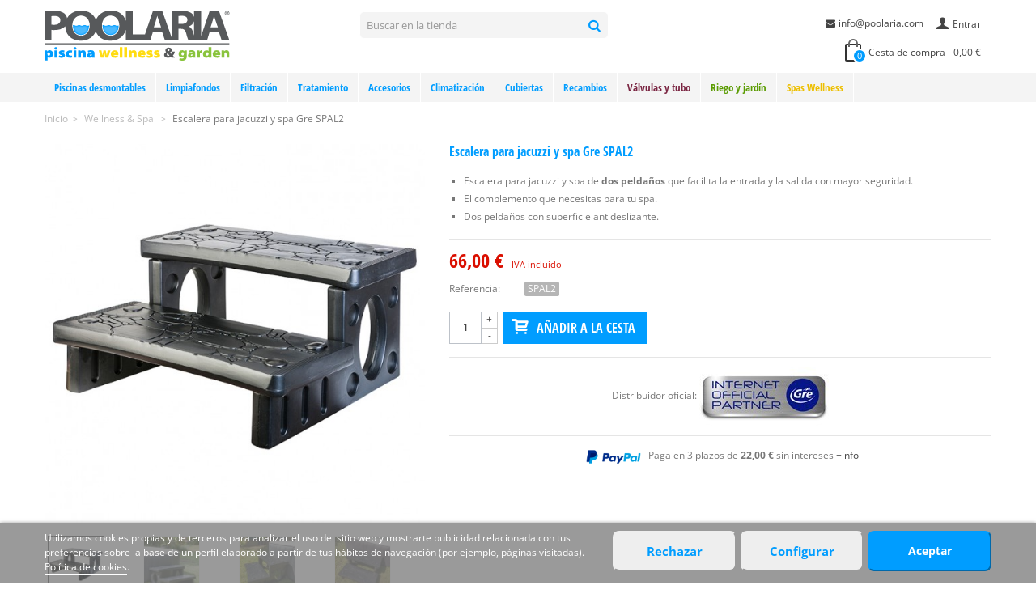

--- FILE ---
content_type: text/html; charset=utf-8
request_url: https://www.poolaria.com/spas/2925-escalera-jacuzzi-spa-basic-coastal-gris.html
body_size: 19402
content:
<!DOCTYPE HTML> <!--[if lt IE 7]><html class="no-js lt-ie9 lt-ie8 lt-ie7" lang="es-es"><![endif]--> <!--[if IE 7]><html class="no-js lt-ie9 lt-ie8 ie7" lang="es-es"><![endif]--> <!--[if IE 8]><html class="no-js lt-ie9 ie8" lang="es-es"><![endif]--> <!--[if gt IE 8]><html class="no-js ie9" lang="es-es"><![endif]--><html lang="es-es"><head><meta charset="utf-8" /><title>Escalera para jacuzzi y spa Gre SPAL2 | Poolaria</title><meta name="description" content="Comprar Escalera para jacuzzi y spa Gre SPAL2 al mejor precio online. Distribuidor oficial Piscinas Gre. Tienda adherida a Confianza Online." /><meta name="robots" content="index,follow" /><meta name="viewport" content="width=device-width, minimum-scale=0.25, maximum-scale=1.6, initial-scale=1.0" /><link rel="icon" type="image/vnd.microsoft.icon" href="/img/favicon.ico?1712052426" /><link rel="shortcut icon" type="image/x-icon" href="/img/favicon.ico?1712052426" /><link rel="apple-touch-icon" sizes="57x57" href="/modules/stthemeeditor/img/1/touch-icon-iphone-57.png" /><link rel="apple-touch-icon" sizes="72x72" href="/modules/stthemeeditor/img/1/touch-icon-iphone-72.png" /><link rel="apple-touch-icon" sizes="114x114" href="/modules/stthemeeditor/img/1/touch-icon-iphone-114.png" /><link rel="apple-touch-icon" sizes="144x144" href="/modules/stthemeeditor/img/1/touch-icon-iphone-144.png" /><link rel="preload" as="font" type="font/woff2" href="/themes/panda/font/fontello.woff2?80711098" crossorigin /><link rel="preload" as="font" type="font/woff2" href="/themes/panda/font/open-sans-v34-latin-regular.woff2" crossorigin /><link rel="preload" as="font" type="font/woff2" href="/themes/panda/font/open-sans-condensed-v25-latin-700.woff2" crossorigin /><link rel="stylesheet" href="https://www.poolaria.com/themes/panda/cache/v_511_b0e478b55384214974340c511349baa6_all.css?d=2025_01_02" type="text/css" media="all" /><link rel="stylesheet" href="https://www.poolaria.com/themes/panda/cache/v_511_6c3056044d55405117350db208966904_print.css?d=2025_01_02" type="text/css" media="print" /><link href="https://www.poolaria.com/modules/stthemeeditor/views/css/customer-s1.css?v2" rel="stylesheet" type="text/css" media="all" /> 
<script type="text/javascript"></script><style type="text/css">#st_mega_menu_wrap #st_ma_1,#st_mega_menu_column_block #st_ma_1,#st_mega_menu_wrap #st_menu_block_1,#st_mega_menu_wrap #st_menu_block_1 a,#st_mega_menu_column_block #st_menu_block_1,#st_mega_menu_column_block #st_menu_block_1 a{color:#009dff;}#st_mega_menu_wrap #st_ma_1:hover, #st_mega_menu_wrap #st_menu_1.current .ma_level_0,#st_mega_menu_column_block #st_ma_1:hover, #st_mega_menu_column_block #st_menu_1.current .ma_level_0,#st_mega_menu_wrap #st_menu_block_1 a:hover,#st_mega_menu_column_block #st_menu_block_1 a:hover{color:#ffffff;}#st_mega_menu_wrap #st_ma_1,#st_mega_menu_column_block #st_ma_1{background-color:#f4f4f4;}#st_mega_menu_wrap #st_ma_1:hover, #st_mega_menu_wrap #st_menu_1.current .ma_level_0,#st_mega_menu_column_block #st_ma_1:hover, #st_mega_menu_column_block #st_menu_1.current .ma_level_0{background-color:#009dff;}#st_mega_menu_wrap #st_ma_2,#st_mega_menu_column_block #st_ma_2,#st_mega_menu_wrap #st_menu_block_2,#st_mega_menu_wrap #st_menu_block_2 a,#st_mega_menu_column_block #st_menu_block_2,#st_mega_menu_column_block #st_menu_block_2 a{color:#009dff;}#st_mega_menu_wrap #st_ma_2:hover, #st_mega_menu_wrap #st_menu_2.current .ma_level_0,#st_mega_menu_column_block #st_ma_2:hover, #st_mega_menu_column_block #st_menu_2.current .ma_level_0,#st_mega_menu_wrap #st_menu_block_2 a:hover,#st_mega_menu_column_block #st_menu_block_2 a:hover{color:#ffffff;}#st_mega_menu_wrap #st_ma_2,#st_mega_menu_column_block #st_ma_2{background-color:#f4f4f4;}#st_mega_menu_wrap #st_ma_2:hover, #st_mega_menu_wrap #st_menu_2.current .ma_level_0,#st_mega_menu_column_block #st_ma_2:hover, #st_mega_menu_column_block #st_menu_2.current .ma_level_0{background-color:#009dff;}#st_mega_menu_wrap #st_ma_9,#st_mega_menu_column_block #st_ma_9,#st_mega_menu_wrap #st_menu_block_9,#st_mega_menu_wrap #st_menu_block_9 a,#st_mega_menu_column_block #st_menu_block_9,#st_mega_menu_column_block #st_menu_block_9 a{color:#009dff;}#st_mega_menu_wrap #st_ma_9:hover, #st_mega_menu_wrap #st_menu_9.current .ma_level_0,#st_mega_menu_column_block #st_ma_9:hover, #st_mega_menu_column_block #st_menu_9.current .ma_level_0,#st_mega_menu_wrap #st_menu_block_9 a:hover,#st_mega_menu_column_block #st_menu_block_9 a:hover{color:#ffffff;}#st_mega_menu_wrap #st_ma_9,#st_mega_menu_column_block #st_ma_9{background-color:#f4f4f4;}#st_mega_menu_wrap #st_ma_9:hover, #st_mega_menu_wrap #st_menu_9.current .ma_level_0,#st_mega_menu_column_block #st_ma_9:hover, #st_mega_menu_column_block #st_menu_9.current .ma_level_0{background-color:#009dff;}#st_mega_menu_wrap #st_ma_12,#st_mega_menu_column_block #st_ma_12,#st_mega_menu_wrap #st_menu_block_12,#st_mega_menu_wrap #st_menu_block_12 a,#st_mega_menu_column_block #st_menu_block_12,#st_mega_menu_column_block #st_menu_block_12 a{color:#009dff;}#st_mega_menu_wrap #st_ma_12:hover, #st_mega_menu_wrap #st_menu_12.current .ma_level_0,#st_mega_menu_column_block #st_ma_12:hover, #st_mega_menu_column_block #st_menu_12.current .ma_level_0,#st_mega_menu_wrap #st_menu_block_12 a:hover,#st_mega_menu_column_block #st_menu_block_12 a:hover{color:#ffffff;}#st_mega_menu_wrap #st_ma_12,#st_mega_menu_column_block #st_ma_12{background-color:#f4f4f4;}#st_mega_menu_wrap #st_ma_12:hover, #st_mega_menu_wrap #st_menu_12.current .ma_level_0,#st_mega_menu_column_block #st_ma_12:hover, #st_mega_menu_column_block #st_menu_12.current .ma_level_0{background-color:#009dff;}#st_mega_menu_wrap #st_ma_14,#st_mega_menu_column_block #st_ma_14,#st_mega_menu_wrap #st_menu_block_14,#st_mega_menu_wrap #st_menu_block_14 a,#st_mega_menu_column_block #st_menu_block_14,#st_mega_menu_column_block #st_menu_block_14 a{color:#009dff;}#st_mega_menu_wrap #st_ma_14:hover, #st_mega_menu_wrap #st_menu_14.current .ma_level_0,#st_mega_menu_column_block #st_ma_14:hover, #st_mega_menu_column_block #st_menu_14.current .ma_level_0,#st_mega_menu_wrap #st_menu_block_14 a:hover,#st_mega_menu_column_block #st_menu_block_14 a:hover{color:#ffffff;}#st_mega_menu_wrap #st_ma_14,#st_mega_menu_column_block #st_ma_14{background-color:#f4f4f4;}#st_mega_menu_wrap #st_ma_14:hover, #st_mega_menu_wrap #st_menu_14.current .ma_level_0,#st_mega_menu_column_block #st_ma_14:hover, #st_mega_menu_column_block #st_menu_14.current .ma_level_0{background-color:#009dff;}#st_mega_menu_wrap #st_ma_17,#st_mega_menu_column_block #st_ma_17,#st_mega_menu_wrap #st_menu_block_17,#st_mega_menu_wrap #st_menu_block_17 a,#st_mega_menu_column_block #st_menu_block_17,#st_mega_menu_column_block #st_menu_block_17 a{color:#009dff;}#st_mega_menu_wrap #st_ma_17:hover, #st_mega_menu_wrap #st_menu_17.current .ma_level_0,#st_mega_menu_column_block #st_ma_17:hover, #st_mega_menu_column_block #st_menu_17.current .ma_level_0,#st_mega_menu_wrap #st_menu_block_17 a:hover,#st_mega_menu_column_block #st_menu_block_17 a:hover{color:#ffffff;}#st_mega_menu_wrap #st_ma_17,#st_mega_menu_column_block #st_ma_17{background-color:#f4f4f4;}#st_mega_menu_wrap #st_ma_17:hover, #st_mega_menu_wrap #st_menu_17.current .ma_level_0,#st_mega_menu_column_block #st_ma_17:hover, #st_mega_menu_column_block #st_menu_17.current .ma_level_0{background-color:#009dff;}#st_mega_menu_wrap #st_ma_19,#st_mega_menu_column_block #st_ma_19,#st_mega_menu_wrap #st_menu_block_19,#st_mega_menu_wrap #st_menu_block_19 a,#st_mega_menu_column_block #st_menu_block_19,#st_mega_menu_column_block #st_menu_block_19 a{color:#009dff;}#st_mega_menu_wrap #st_ma_19:hover, #st_mega_menu_wrap #st_menu_19.current .ma_level_0,#st_mega_menu_column_block #st_ma_19:hover, #st_mega_menu_column_block #st_menu_19.current .ma_level_0,#st_mega_menu_wrap #st_menu_block_19 a:hover,#st_mega_menu_column_block #st_menu_block_19 a:hover{color:#ffffff;}#st_mega_menu_wrap #st_ma_19,#st_mega_menu_column_block #st_ma_19{background-color:#f4f4f4;}#st_mega_menu_wrap #st_ma_19:hover, #st_mega_menu_wrap #st_menu_19.current .ma_level_0,#st_mega_menu_column_block #st_ma_19:hover, #st_mega_menu_column_block #st_menu_19.current .ma_level_0{background-color:#009dff;}#st_mega_menu_wrap #st_ma_22,#st_mega_menu_column_block #st_ma_22,#st_mega_menu_wrap #st_menu_block_22,#st_mega_menu_wrap #st_menu_block_22 a,#st_mega_menu_column_block #st_menu_block_22,#st_mega_menu_column_block #st_menu_block_22 a{color:#009dff;}#st_mega_menu_wrap #st_ma_22:hover, #st_mega_menu_wrap #st_menu_22.current .ma_level_0,#st_mega_menu_column_block #st_ma_22:hover, #st_mega_menu_column_block #st_menu_22.current .ma_level_0,#st_mega_menu_wrap #st_menu_block_22 a:hover,#st_mega_menu_column_block #st_menu_block_22 a:hover{color:#ffffff;}#st_mega_menu_wrap #st_ma_22,#st_mega_menu_column_block #st_ma_22{background-color:#f4f4f4;}#st_mega_menu_wrap #st_ma_22:hover, #st_mega_menu_wrap #st_menu_22.current .ma_level_0,#st_mega_menu_column_block #st_ma_22:hover, #st_mega_menu_column_block #st_menu_22.current .ma_level_0{background-color:#009dff;}#st_mega_menu_wrap #st_ma_24,#st_mega_menu_column_block #st_ma_24,#st_mega_menu_wrap #st_menu_block_24,#st_mega_menu_wrap #st_menu_block_24 a,#st_mega_menu_column_block #st_menu_block_24,#st_mega_menu_column_block #st_menu_block_24 a{color:#009dff;}#st_mega_menu_wrap #st_ma_24:hover, #st_mega_menu_wrap #st_menu_24.current .ma_level_0,#st_mega_menu_column_block #st_ma_24:hover, #st_mega_menu_column_block #st_menu_24.current .ma_level_0,#st_mega_menu_wrap #st_menu_block_24 a:hover,#st_mega_menu_column_block #st_menu_block_24 a:hover{color:#ffffff;}#st_mega_menu_wrap #st_ma_24,#st_mega_menu_column_block #st_ma_24{background-color:#f4f4f4;}#st_mega_menu_wrap #st_ma_24:hover, #st_mega_menu_wrap #st_menu_24.current .ma_level_0,#st_mega_menu_column_block #st_ma_24:hover, #st_mega_menu_column_block #st_menu_24.current .ma_level_0{background-color:#009dff;}#st_mega_menu_wrap #st_ma_27,#st_mega_menu_column_block #st_ma_27,#st_mega_menu_wrap #st_menu_block_27,#st_mega_menu_wrap #st_menu_block_27 a,#st_mega_menu_column_block #st_menu_block_27,#st_mega_menu_column_block #st_menu_block_27 a{color:#009dff;}#st_mega_menu_wrap #st_ma_27:hover, #st_mega_menu_wrap #st_menu_27.current .ma_level_0,#st_mega_menu_column_block #st_ma_27:hover, #st_mega_menu_column_block #st_menu_27.current .ma_level_0,#st_mega_menu_wrap #st_menu_block_27 a:hover,#st_mega_menu_column_block #st_menu_block_27 a:hover{color:#ffffff;}#st_mega_menu_wrap #st_ma_27,#st_mega_menu_column_block #st_ma_27{background-color:#f4f4f4;}#st_mega_menu_wrap #st_ma_27:hover, #st_mega_menu_wrap #st_menu_27.current .ma_level_0,#st_mega_menu_column_block #st_ma_27:hover, #st_mega_menu_column_block #st_menu_27.current .ma_level_0{background-color:#009dff;}#st_mega_menu_wrap #st_ma_29,#st_mega_menu_column_block #st_ma_29,#st_mega_menu_wrap #st_menu_block_29,#st_mega_menu_wrap #st_menu_block_29 a,#st_mega_menu_column_block #st_menu_block_29,#st_mega_menu_column_block #st_menu_block_29 a{color:#009dff;}#st_mega_menu_wrap #st_ma_29:hover, #st_mega_menu_wrap #st_menu_29.current .ma_level_0,#st_mega_menu_column_block #st_ma_29:hover, #st_mega_menu_column_block #st_menu_29.current .ma_level_0,#st_mega_menu_wrap #st_menu_block_29 a:hover,#st_mega_menu_column_block #st_menu_block_29 a:hover{color:#ffffff;}#st_mega_menu_wrap #st_ma_29,#st_mega_menu_column_block #st_ma_29{background-color:#f4f4f4;}#st_mega_menu_wrap #st_ma_29:hover, #st_mega_menu_wrap #st_menu_29.current .ma_level_0,#st_mega_menu_column_block #st_ma_29:hover, #st_mega_menu_column_block #st_menu_29.current .ma_level_0{background-color:#009dff;}#st_mega_menu_wrap #st_ma_32,#st_mega_menu_column_block #st_ma_32,#st_mega_menu_wrap #st_menu_block_32,#st_mega_menu_wrap #st_menu_block_32 a,#st_mega_menu_column_block #st_menu_block_32,#st_mega_menu_column_block #st_menu_block_32 a{color:#009dff;}#st_mega_menu_wrap #st_ma_32:hover, #st_mega_menu_wrap #st_menu_32.current .ma_level_0,#st_mega_menu_column_block #st_ma_32:hover, #st_mega_menu_column_block #st_menu_32.current .ma_level_0,#st_mega_menu_wrap #st_menu_block_32 a:hover,#st_mega_menu_column_block #st_menu_block_32 a:hover{color:#ffffff;}#st_mega_menu_wrap #st_ma_32,#st_mega_menu_column_block #st_ma_32{background-color:#f4f4f4;}#st_mega_menu_wrap #st_ma_32:hover, #st_mega_menu_wrap #st_menu_32.current .ma_level_0,#st_mega_menu_column_block #st_ma_32:hover, #st_mega_menu_column_block #st_menu_32.current .ma_level_0{background-color:#009dff;}#st_mega_menu_wrap #st_ma_34,#st_mega_menu_column_block #st_ma_34,#st_mega_menu_wrap #st_menu_block_34,#st_mega_menu_wrap #st_menu_block_34 a,#st_mega_menu_column_block #st_menu_block_34,#st_mega_menu_column_block #st_menu_block_34 a{color:#009dff;}#st_mega_menu_wrap #st_ma_34:hover, #st_mega_menu_wrap #st_menu_34.current .ma_level_0,#st_mega_menu_column_block #st_ma_34:hover, #st_mega_menu_column_block #st_menu_34.current .ma_level_0,#st_mega_menu_wrap #st_menu_block_34 a:hover,#st_mega_menu_column_block #st_menu_block_34 a:hover{color:#ffffff;}#st_mega_menu_wrap #st_ma_34,#st_mega_menu_column_block #st_ma_34{background-color:#f4f4f4;}#st_mega_menu_wrap #st_ma_34:hover, #st_mega_menu_wrap #st_menu_34.current .ma_level_0,#st_mega_menu_column_block #st_ma_34:hover, #st_mega_menu_column_block #st_menu_34.current .ma_level_0{background-color:#009dff;}#st_mega_menu_wrap #st_ma_37,#st_mega_menu_column_block #st_ma_37,#st_mega_menu_wrap #st_menu_block_37,#st_mega_menu_wrap #st_menu_block_37 a,#st_mega_menu_column_block #st_menu_block_37,#st_mega_menu_column_block #st_menu_block_37 a{color:#009dff;}#st_mega_menu_wrap #st_ma_37:hover, #st_mega_menu_wrap #st_menu_37.current .ma_level_0,#st_mega_menu_column_block #st_ma_37:hover, #st_mega_menu_column_block #st_menu_37.current .ma_level_0,#st_mega_menu_wrap #st_menu_block_37 a:hover,#st_mega_menu_column_block #st_menu_block_37 a:hover{color:#ffffff;}#st_mega_menu_wrap #st_ma_37,#st_mega_menu_column_block #st_ma_37{background-color:#f4f4f4;}#st_mega_menu_wrap #st_ma_37:hover, #st_mega_menu_wrap #st_menu_37.current .ma_level_0,#st_mega_menu_column_block #st_ma_37:hover, #st_mega_menu_column_block #st_menu_37.current .ma_level_0{background-color:#009dff;}#st_mega_menu_wrap #st_ma_39,#st_mega_menu_column_block #st_ma_39,#st_mega_menu_wrap #st_menu_block_39,#st_mega_menu_wrap #st_menu_block_39 a,#st_mega_menu_column_block #st_menu_block_39,#st_mega_menu_column_block #st_menu_block_39 a{color:#7a2542;}#st_mega_menu_wrap #st_ma_39:hover, #st_mega_menu_wrap #st_menu_39.current .ma_level_0,#st_mega_menu_column_block #st_ma_39:hover, #st_mega_menu_column_block #st_menu_39.current .ma_level_0,#st_mega_menu_wrap #st_menu_block_39 a:hover,#st_mega_menu_column_block #st_menu_block_39 a:hover{color:#ffffff;}#st_mega_menu_wrap #st_ma_39,#st_mega_menu_column_block #st_ma_39{background-color:#f4f4f4;}#st_mega_menu_wrap #st_ma_39:hover, #st_mega_menu_wrap #st_menu_39.current .ma_level_0,#st_mega_menu_column_block #st_ma_39:hover, #st_mega_menu_column_block #st_menu_39.current .ma_level_0{background-color:#7a2542;}#st_mega_menu_wrap #st_ma_42,#st_mega_menu_column_block #st_ma_42,#st_mega_menu_wrap #st_menu_block_42,#st_mega_menu_wrap #st_menu_block_42 a,#st_mega_menu_column_block #st_menu_block_42,#st_mega_menu_column_block #st_menu_block_42 a{color:#7a2542;}#st_mega_menu_wrap #st_ma_42:hover, #st_mega_menu_wrap #st_menu_42.current .ma_level_0,#st_mega_menu_column_block #st_ma_42:hover, #st_mega_menu_column_block #st_menu_42.current .ma_level_0,#st_mega_menu_wrap #st_menu_block_42 a:hover,#st_mega_menu_column_block #st_menu_block_42 a:hover{color:#ffffff;}#st_mega_menu_wrap #st_ma_42,#st_mega_menu_column_block #st_ma_42{background-color:#f4f4f4;}#st_mega_menu_wrap #st_ma_42:hover, #st_mega_menu_wrap #st_menu_42.current .ma_level_0,#st_mega_menu_column_block #st_ma_42:hover, #st_mega_menu_column_block #st_menu_42.current .ma_level_0{background-color:#7a2542;}#st_mega_menu_wrap #st_ma_44,#st_mega_menu_column_block #st_ma_44,#st_mega_menu_wrap #st_menu_block_44,#st_mega_menu_wrap #st_menu_block_44 a,#st_mega_menu_column_block #st_menu_block_44,#st_mega_menu_column_block #st_menu_block_44 a{color:#5a9b00;}#st_mega_menu_wrap #st_ma_44:hover, #st_mega_menu_wrap #st_menu_44.current .ma_level_0,#st_mega_menu_column_block #st_ma_44:hover, #st_mega_menu_column_block #st_menu_44.current .ma_level_0,#st_mega_menu_wrap #st_menu_block_44 a:hover,#st_mega_menu_column_block #st_menu_block_44 a:hover{color:#ffffff;}#st_mega_menu_wrap #st_ma_44,#st_mega_menu_column_block #st_ma_44{background-color:#f4f4f4;}#st_mega_menu_wrap #st_ma_44:hover, #st_mega_menu_wrap #st_menu_44.current .ma_level_0,#st_mega_menu_column_block #st_ma_44:hover, #st_mega_menu_column_block #st_menu_44.current .ma_level_0{background-color:#5a9b00;}#st_mega_menu_wrap #st_ma_47,#st_mega_menu_column_block #st_ma_47,#st_mega_menu_wrap #st_menu_block_47,#st_mega_menu_wrap #st_menu_block_47 a,#st_mega_menu_column_block #st_menu_block_47,#st_mega_menu_column_block #st_menu_block_47 a{color:#5a9b00;}#st_mega_menu_wrap #st_ma_47:hover, #st_mega_menu_wrap #st_menu_47.current .ma_level_0,#st_mega_menu_column_block #st_ma_47:hover, #st_mega_menu_column_block #st_menu_47.current .ma_level_0,#st_mega_menu_wrap #st_menu_block_47 a:hover,#st_mega_menu_column_block #st_menu_block_47 a:hover{color:#ffffff;}#st_mega_menu_wrap #st_ma_47,#st_mega_menu_column_block #st_ma_47{background-color:#f4f4f4;}#st_mega_menu_wrap #st_ma_47:hover, #st_mega_menu_wrap #st_menu_47.current .ma_level_0,#st_mega_menu_column_block #st_ma_47:hover, #st_mega_menu_column_block #st_menu_47.current .ma_level_0{background-color:#5a9b00;}#st_mega_menu_wrap #st_ma_49,#st_mega_menu_column_block #st_ma_49,#st_mega_menu_wrap #st_menu_block_49,#st_mega_menu_wrap #st_menu_block_49 a,#st_mega_menu_column_block #st_menu_block_49,#st_mega_menu_column_block #st_menu_block_49 a{color:#edbf00;}#st_mega_menu_wrap #st_ma_49:hover, #st_mega_menu_wrap #st_menu_49.current .ma_level_0,#st_mega_menu_column_block #st_ma_49:hover, #st_mega_menu_column_block #st_menu_49.current .ma_level_0,#st_mega_menu_wrap #st_menu_block_49 a:hover,#st_mega_menu_column_block #st_menu_block_49 a:hover{color:#ffffff;}#st_mega_menu_wrap #st_ma_49,#st_mega_menu_column_block #st_ma_49{background-color:#f4f4f4;}#st_mega_menu_wrap #st_ma_49:hover, #st_mega_menu_wrap #st_menu_49.current .ma_level_0,#st_mega_menu_column_block #st_ma_49:hover, #st_mega_menu_column_block #st_menu_49.current .ma_level_0{background-color:#ffde17;}#st_mega_menu_wrap #st_ma_52,#st_mega_menu_column_block #st_ma_52,#st_mega_menu_wrap #st_menu_block_52,#st_mega_menu_wrap #st_menu_block_52 a,#st_mega_menu_column_block #st_menu_block_52,#st_mega_menu_column_block #st_menu_block_52 a{color:#edbf00;}#st_mega_menu_wrap #st_ma_52:hover, #st_mega_menu_wrap #st_menu_52.current .ma_level_0,#st_mega_menu_column_block #st_ma_52:hover, #st_mega_menu_column_block #st_menu_52.current .ma_level_0,#st_mega_menu_wrap #st_menu_block_52 a:hover,#st_mega_menu_column_block #st_menu_block_52 a:hover{color:#ffffff;}#st_mega_menu_wrap #st_ma_52,#st_mega_menu_column_block #st_ma_52{background-color:#f4f4f4;}#st_mega_menu_wrap #st_ma_52:hover, #st_mega_menu_wrap #st_menu_52.current .ma_level_0,#st_mega_menu_column_block #st_ma_52:hover, #st_mega_menu_column_block #st_menu_52.current .ma_level_0{background-color:#ffde17;}#st_mega_menu_wrap #st_ma_54,#st_mega_menu_column_block #st_ma_54,#st_mega_menu_wrap #st_menu_block_54,#st_mega_menu_wrap #st_menu_block_54 a,#st_mega_menu_column_block #st_menu_block_54,#st_mega_menu_column_block #st_menu_block_54 a{color:#009dff;}#st_mega_menu_wrap #st_ma_54:hover, #st_mega_menu_wrap #st_menu_54.current .ma_level_0,#st_mega_menu_column_block #st_ma_54:hover, #st_mega_menu_column_block #st_menu_54.current .ma_level_0,#st_mega_menu_wrap #st_menu_block_54 a:hover,#st_mega_menu_column_block #st_menu_block_54 a:hover{color:#ffffff;}#st_mega_menu_wrap #st_ma_54,#st_mega_menu_column_block #st_ma_54{background-color:#f4f4f4;}#st_mega_menu_wrap #st_ma_54:hover, #st_mega_menu_wrap #st_menu_54.current .ma_level_0,#st_mega_menu_column_block #st_ma_54:hover, #st_mega_menu_column_block #st_menu_54.current .ma_level_0{background-color:#009dff;}#st_mega_menu_wrap #st_ma_57,#st_mega_menu_column_block #st_ma_57,#st_mega_menu_wrap #st_menu_block_57,#st_mega_menu_wrap #st_menu_block_57 a,#st_mega_menu_column_block #st_menu_block_57,#st_mega_menu_column_block #st_menu_block_57 a{color:#009dff;}#st_mega_menu_wrap #st_ma_57:hover, #st_mega_menu_wrap #st_menu_57.current .ma_level_0,#st_mega_menu_column_block #st_ma_57:hover, #st_mega_menu_column_block #st_menu_57.current .ma_level_0,#st_mega_menu_wrap #st_menu_block_57 a:hover,#st_mega_menu_column_block #st_menu_block_57 a:hover{color:#ffffff;}#st_mega_menu_wrap #st_ma_57,#st_mega_menu_column_block #st_ma_57{background-color:#f4f4f4;}#st_mega_menu_wrap #st_ma_57:hover, #st_mega_menu_wrap #st_menu_57.current .ma_level_0,#st_mega_menu_column_block #st_ma_57:hover, #st_mega_menu_column_block #st_menu_57.current .ma_level_0{background-color:#009dff;}</style><style type="text/css">#easycontent_container_3 {background-color:#f4f4f4;}#easycontent_container_3 {padding-top:20px;}#easycontent_container_3 {padding-bottom:10px;}#easycontent_container_4 {padding-top:10px;}#easycontent_container_4 {padding-bottom:10px;}#easycontent_container_5 {background-color:#f4f4f4;}#easycontent_container_5 {padding-top:20px;}#easycontent_container_5 {padding-bottom:10px;}#easycontent_container_5 {margin-bottom:10px;}#easycontent_6 {margin-top:0px;}#easycontent_6 {margin-bottom:0px;}#easycontent_container_18 {margin-bottom:20px;}</style><style type="text/css">.featured_products_sldier_block_center_container .products_slider .owl-theme.owl-navigation-tr .owl-controls .owl-buttons div.disabled,.featured_products_sldier_block_center_container .products_slider .owl-theme.owl-navigation-tr .owl-controls .owl-buttons div.disabled:hover{background-color:transplanted;}</style> <script data-keepinline="true">window.dataLayer = window.dataLayer || [];
	function gtag(){dataLayer.push(arguments);}
	gtag('consent', 'default', {
	  'ad_storage': 'denied',
	  'ad_user_data': 'denied',
	  'ad_personalization': 'denied',
	  'analytics_storage': 'denied'
	});</script> 
<script async src="https://www.googletagmanager.com/gtag/js?id=G-ZFYB58JYL8" data-keepinline="true"></script> <script data-keepinline="true">window.dataLayer = window.dataLayer || [];
	function gtag(){dataLayer.push(arguments);}
	gtag('js', new Date());
	gtag('config', 'G-ZFYB58JYL8', {'allow_enhanced_conversions':true});
	gtag('config', 'AW-1039096643', {'allow_enhanced_conversions':true});</script> <script data-keepinline="true">function consentGranted() {
	    gtag('consent', 'update', {
	      'ad_user_data': 'granted',
	      'ad_personalization': 'granted',
	      'ad_storage': 'granted',
	      'analytics_storage': 'granted'
	    });
	  }</script> <script data-keepinline="true">const cvalue = ('; '+document.cookie).split(`; __lglaw=`).pop().split(';')[0];
	if (cvalue == 1) {
	gtag('consent', 'update', {
	      'ad_user_data': 'granted',
	      'ad_personalization': 'granted',
	      'ad_storage': 'granted',
	      'analytics_storage': 'granted'
	    });
	}</script> </head><body id="product" class="product product-2925 product-escalera-jacuzzi-spa-basic-coastal-gris category-11 category-spas hide-left-column hide-right-column lang_es slide_lr_column "> <!--[if lt IE 9]><p class="alert alert-warning">Please upgrade to Internet Explorer version 9 or download Firefox, Opera, Safari or Chrome.</p> <![endif]--><div id="st-container" class="st-container st-effect-1"><div class="st-pusher"><div class="st-content"><div class="st-content-inner"><div id="body_wrapper" style="padding-bottom: 0px !important"><div class="header-container "> <header id="header"> <section id="mobile_bar" class="animated fast"><div class="container"><div id="mobile_bar_container" class=" mobile_bar_center_layout"><div id="mobile_bar_left"><div id="mobile_bar_left_inner"><a id="mobile_bar_menu_tri" class="mobile_bar_tri" href="javascript:;" rel="nofollow"> <i class="icon-menu icon_btn icon-1x"></i> <span class="mobile_bar_tri_text">Menú</span> </a></div></div><div id="mobile_bar_center"> <a id="mobile_header_logo" href="https://www.poolaria.com/" title="Poolaria"> <img class="logo replace-2x" src="/img/logo.svg" alt="Poolaria" width="229" height="80"/> </a></div><div id="mobile_bar_right"><div id="mobile_bar_right_inner"><a id="mobile_bar_cart_tri" href="javascript:;" rel="nofollow" title="Cesta"><div class="ajax_cart_bag"> <span class="ajax_cart_quantity amount_circle ">0</span> <span class="ajax_cart_bg_handle"></span></div> <span class="mobile_bar_tri_text">Cesta</span> </a></div></div></div></div> </section><div id="header_primary" class="animated fast"><div class="wide_container"><div class="container"><div id="header_primary_row" class="row"><div id="header_left" class="col-sm-12 col-md-4 clearfix"> <a id="logo_left" href="https://www.poolaria.com/" title="Poolaria"> <img class="logo replace-2x" src="/img/logo.svg" alt="Poolaria" width="229" height="80"/> </a></div><div id="header_right" class="col-sm-12 col-md-8"><div id="header_top" class="row"><div id="header_top_left" class="col-sm-12 col-md-5"><div id="search_block_top" class=" top_bar_item clearfix"><form id="searchbox" method="get" action="https://www.poolaria.com/buscar" ><div id="searchbox_inner" class="clearfix"> <input type="hidden" name="controller" value="search" /> <input type="hidden" name="orderby" value="position" /> <input type="hidden" name="orderway" value="desc" /> <input class="search_query form-control" type="text" id="search_query_top" name="search_query" placeholder="Buscar en la tienda" value="" autocomplete="off" /> <button type="submit" name="submit_search" class="button-search"> <i class="icon-search-1 icon-large"></i> </button><div class="hidden more_prod_string">Más resultados »</div></div></form>  </div></div><div id="header_top_right" class="col-sm-12 col-md-7 clearfix"> <a class="login top_bar_item" href="https://www.poolaria.com/mi-cuenta" rel="nofollow" title="Entrar a tu cuenta de cliente"> <span class="header_item"><i class="icon-user-1 icon-mar-lr2 icon-large"></i>Entrar</span> </a><div id="multilink_2" class="stlinkgroups_top dropdown_wrap first-item top_bar_item"><div class="dropdown_tri header_item"> <a href="https://www.poolaria.com/contacto" title="info@poolaria.com" > <i class="icon-mail-alt"></i>info@poolaria.com </a></div></div></div></div><div id="header_bottom" class="clearfix"><div class="shopping_cart top_bar_item hidden-sm hidden-xs"> <a href="https://www.poolaria.com/quick-order" id="shopping_cart" title="Ver cesta de compra" rel="nofollow" class="header_item"><div class="ajax_cart_bag"> <span class="ajax_cart_quantity amount_circle ">0</span> <span class="ajax_cart_bg_handle"></span></div> <span class="cart_text">Cesta de compra</span> <span class="ajax_cart_quantity">0</span> <span class="ajax_cart_product_txt">producto(s)</span> <span class="ajax_cart_split">-</span> <span class="ajax_cart_total"> 0,00 € </span> </a><div id="cart_block" class="cart_block exclusive"><div class="block_content"><div class="cart_block_list"><p class="cart_block_no_products alert alert-warning"> Sin productos</p><div class="cart-prices unvisible"><div class="cart-prices-line first-line"> <span class="price cart_block_shipping_cost ajax_cart_shipping_cost unvisible"> A determinar </span> <span class="unvisible"> Envío </span></div><div class="cart-prices-line last-line"> <span class="price cart_block_total ajax_block_cart_total">0,00 €</span> <span>Total</span></div></div><p class="cart-buttons unvisible "> <a id="button_order_cart" class="btn btn-default" href="https://www.poolaria.com/quick-order" title="Ir al pedido" rel="nofollow">Ir al pedido</a></p></div></div></div></div><div id="layer_cart" class="layer_box"><div class="layer_inner_box"><div class="layer_product clearfix mar_b10"> <span class="cross" title="Cerrar ventana"></span><div class="product-image-container layer_cart_img"></div><div class="layer_product_info"> <span id="layer_cart_product_title" class="product-name"></span> <span id="layer_cart_product_attributes"></span><div id="layer_cart_product_quantity_wrap"> <span class="layer_cart_label">Cantidad</span> <span id="layer_cart_product_quantity"></span></div><div id="layer_cart_product_price_wrap"> <span class="layer_cart_label">Total</span> <span id="layer_cart_product_price"></span></div></div></div><div id="pro_added_success" class="success">Producto añadido a la cesta.</div><div class="layer_details"><div class="layer_cart_sum"> <span class="ajax_cart_product_txt_s unvisible"> Hay <span class="ajax_cart_quantity">0</span> productos en la cesta. </span> <span class="ajax_cart_product_txt "> Hay <span class="ajax_cart_quantity">0</span> productos en la cesta. </span></div><div id="layer_cart_ajax_block_products_total" class="layer_cart_row"> <span class="layer_cart_label"> Total de productos </span> <span class="ajax_block_products_total price"> </span></div><div id="layer_cart_ajax_cart_shipping_cost" class="layer_cart_row hidden"> <span class="layer_cart_label unvisible"> Total envío&nbsp;(IVA incl) </span> <span class="ajax_cart_shipping_cost unvisible"> A determinar </span></div><div id="layer_cart_ajax_block_cart_total" class="layer_cart_row"> <span class="layer_cart_label"> Total </span> <span class="ajax_block_cart_total price"> </span></div><div class="button-container row"><div class="col-xxs-12 col-xs-6"> <span class="continue btn btn-default btn-bootstrap" title="Seguir comprando"> Seguir comprando </span></div><div class="col-xxs-12 col-xs-6"> <a class="btn btn-default btn-bootstrap" href="https://www.poolaria.com/quick-order" title="Hacer pedido" rel="nofollow"> Ir al pedido </a></div></div></div></div><div class="crossseling"></div></div><div class="layer_cart_overlay layer_overlay"></div></div></div></div></div></div></div> <section id="top_extra"><div id="st_mega_menu_container" class="animated fast"><div class="container"> <nav id="st_mega_menu_wrap" role="navigation"><ul class="st_mega_menu clearfix mu_level_0"><li id="st_menu_1" class="ml_level_0 m_alignment_0"> <a id="st_ma_1" href="https://www.poolaria.com/20-piscinas-elevadas" class="ma_level_0 is_parent" title="Piscinas desmontables">Piscinas desmontables</a><div class="stmenu_sub style_wide col-md-12"><div class="row m_column_row"><div id="st_menu_column_4" class="col-md-9"><div id="st_menu_block_7" class="style_content"><div class="row m_column_row" style="text-align: center; font-family: 'Open Sans Condensed'; font-weight: bold;"><div class="col-md-2-4"><a class="spritemenupd sprite-pd01 fs_md" href="https://www.poolaria.com/104-piscinas-de-acero">Piscinas de acero</a></div><div class="col-md-2-4"><a class="spritemenupd sprite-pd02 fs_md" href="https://www.poolaria.com/103-piscinas-de-madera">Piscinas de madera</a></div><div class="col-md-2-4"><a class="spritemenupd sprite-pd03 fs_md" href="https://www.poolaria.com/61-piscinas-de-plastico">Piscinas de plástico</a></div><div class="col-md-2-4"><a class="spritemenupd sprite-pd04 fs_md" href="https://www.poolaria.com/102-piscinas-hinchables">Piscinas hinchables</a></div><div class="col-md-2-4"><a class="spritemenupd sprite-pd05 fs_md" href="https://www.poolaria.com/218-piscinas-infantiles">Piscinas infantiles</a></div></div><div class="row m_column_row" style="text-align: center; font-family: 'Open Sans Condensed'; font-weight: bold;"><div class="col-md-2-4"><a class="spritemenupd sprite-pd06 fs_md" href="https://www.poolaria.com/10_piscinas-gre">Piscinas Gre</a></div><div class="col-md-2-4"><a class="spritemenupd sprite-pd07 fs_md" href="https://www.poolaria.com/36_piscinas-intex">Piscinas Intex</a></div><div class="col-md-2-4"><a class="spritemenupd sprite-pd08 fs_md" href="https://www.poolaria.com/39_piscinas-iaso">Piscinas Iaso</a></div><div class="col-md-2-4"><a class="spritemenupd sprite-pd09 fs_md" href="https://www.poolaria.com/62-filtracion-piscinas-elevadas">Filtración piscinas desmontables</a></div><div class="col-md-2-4"><a class="spritemenupd sprite-pd10 fs_md" href="https://www.poolaria.com/149-accesorios-piscinas-elevadas">Accesorios piscinas desmontables</a></div></div><div class="row s_column_row" style="text-align: center; font-family: 'Open Sans Condensed'; font-weight: bold;"><div class="col-md-2-4"><a class="spritemenupd sprite-pd11 fs_md" href="https://www.poolaria.com/145-cubiertas-piscinas-elevadas">Cubiertas piscinas desmontables</a></div><div class="col-md-2-4"><a class="spritemenupd sprite-pd12 fs_md" href="https://www.poolaria.com/146-liners-piscinas-desmontables">Liners piscinas desmontables</a></div></div></div></div><div id="st_menu_column_5" class="col-md-3"><div id="st_menu_block_8" class="style_content"><div class="row"><div class="text-center"><a class="spritemenupd sprite-z01-a" href="https://www.poolaria.com/10_piscinas-gre">&nbsp;</a></div><div class="text-center"><a class="spritemenupd sprite-z01-b" href="https://www.poolaria.com/36_piscinas-intex">&nbsp;</a></div><div class="text-center"><a class="spritemenupd sprite-z01-c" href="https://www.poolaria.com/content/13-seleccion-piscina-elevada">&nbsp;</a></div></div></div></div></div></div></li><li id="st_menu_9" class="ml_level_0 m_alignment_0"> <a id="st_ma_9" href="https://www.poolaria.com/43-limpiafondos-automaticos" class="ma_level_0 is_parent" title="Limpiafondos automáticos">Limpiafondos</a><div class="stmenu_sub style_wide col-md-12"><div class="row m_column_row"><div id="st_menu_column_6" class="col-md-9"><div id="st_menu_block_10" class="style_content"><div class="row m_column_row" style="text-align: center; font-family: 'Open Sans Condensed'; font-weight: bold;"><div class="col-md-2-4"><a class="spritemenulimp sprite-pd01 fs_md" href="https://www.poolaria.com/84-limpiafondos-electricos">Limpiafondos eléctricos</a></div><div class="col-md-2-4"><a class="spritemenulimp sprite-pd03 fs_md" href="https://www.poolaria.com/291-limpiafondos-sin-cable">Limpiafondos sin cable</a></div><div class="col-md-2-4"><a class="spritemenulimp sprite-pd02 fs_md" href="https://www.poolaria.com/85-limpiafondos-hidraulicos">Limpiafondos hidráulicos</a></div><div class="col-md-2-4"><a class="spritemenulimp sprite-pd04 fs_md" href="https://www.poolaria.com/171-limpiafondos-piscina-publica">Limpiafondos piscina pública</a></div><div class="col-md-2-4"><a class="spritemenulimp sprite-pd05 fs_md" href="https://www.poolaria.com/143-outlet-piscinas">Limpiafondos Outlet</a></div></div><div class="row m_column_row" style="text-align: center; font-family: 'Open Sans Condensed'; font-weight: bold;"><div class="col-md-2-4"><a class="spritemenulimp sprite-pd06 fs_md" href="https://www.poolaria.com/6_limpiafondos-dolphin">Limpiafondos Dolphin</a></div><div class="col-md-2-4"><a class="spritemenulimp sprite-pd08 fs_md" href="https://www.poolaria.com/260-limpiafondos-zodiac">Limpiafondos Zodiac</a></div><div class="col-md-2-4"><a class="spritemenulimp sprite-pd09 fs_md" href="https://www.poolaria.com/45_limpiafondos-niya">Limpiafondos Niya</a></div><div class="col-md-2-4"><a class="spritemenulimp sprite-pd12 fs_md" href="https://www.poolaria.com/9_polaris">Limpiafondos Polaris</a></div><div class="col-md-2-4"><a class="spritemenulimp sprite-pd10 fs_md" href="https://www.poolaria.com/70_limpiafondos-bwt">Limpiafondos BWT</a></div></div></div></div><div id="st_menu_column_7" class="col-md-3"><div id="st_menu_block_11" class="style_content"><div class="row"><div class="text-center"><a class="spritemenulimp sprite-z01-a" href="https://www.poolaria.com/limpiafondos-electricos/4994-zodiac-xa-5095-iq.html">&nbsp;</a></div><div class="text-center"><a class="spritemenulimp sprite-z01-b" href="https://www.poolaria.com/content/12-seleccion-limpiafondos">&nbsp;</a></div><div class="text-center"><a class="spritemenulimp sprite-z01-c" href="https://www.poolaria.com/301-recambios-limpiafondos">&nbsp;</a></div></div></div></div></div></div></li><li id="st_menu_14" class="ml_level_0 m_alignment_0"> <a id="st_ma_14" href="https://www.poolaria.com/13-filtracion-piscinas" class="ma_level_0 is_parent" title="Filtración">Filtración</a><div class="stmenu_sub style_wide col-md-12"><div class="row m_column_row"><div id="st_menu_column_9" class="col-md-9"><div id="st_menu_block_15" class="style_content"><div class="row m_column_row" style="text-align: center; font-family: 'Open Sans Condensed'; font-weight: bold;"><div class="col-md-2-4"><a class="spritemenufilt sprite-pd01 fs_md" href="https://www.poolaria.com/34-filtros-piscinas">Filtros para piscinas</a></div><div class="col-md-2-4"><a class="spritemenufilt sprite-pd02 fs_md" href="https://www.poolaria.com/35-bombas-piscinas">Bombas para piscinas</a></div><div class="col-md-2-4"><a class="spritemenufilt sprite-pd03 fs_md" href="https://www.poolaria.com/36-valvulas-selectoras">Válvulas selectoras</a></div><div class="col-md-2-4"><a class="spritemenufilt sprite-pd04 fs_md" href="https://www.poolaria.com/37-casetas-y-compactos">Casetas y compactos</a></div><div class="col-md-2-4"><a class="spritemenufilt sprite-pd05 fs_md" href="https://www.poolaria.com/152-cuadros-electricos">Cuadros eléctricos</a></div></div><div class="row s_column_row" style="text-align: center; font-family: 'Open Sans Condensed'; font-weight: bold;"><div class="col-md-2-4"><a class="spritemenufilt sprite-pd06 fs_md" href="https://www.poolaria.com/276-filtros-astralpool">Filtros AstralPool</a><div style="line-height: 4em;"><a class="fs_md" href="https://www.poolaria.com/277-bombas-astralpool">Bombas AstralPool</a></div></div><div class="col-md-2-4"><a class="spritemenufilt sprite-pd07 fs_md" href="https://www.poolaria.com/280-filtros-hayward">Filtros Hayward</a><div style="line-height: 4em;"><a class="fs_md" href="https://www.poolaria.com/256-bombas-hayward">Bombas Hayward</a></div></div><div class="col-md-2-4"><a class="spritemenufilt sprite-pd09 fs_md" href="https://www.poolaria.com/26_bombas-espa">Bombas Espa</a></div><div class="col-md-2-4"><a class="spritemenufilt sprite-pd10 fs_md" href="https://www.poolaria.com/62-filtracion-piscinas-elevadas">Filtración piscinas desmontables</a></div></div></div></div><div id="st_menu_column_10" class="col-md-3"><div id="st_menu_block_16" class="style_content"><div class="row"><div class="text-center"><a class="spritemenufilt sprite-z03-a" href="https://www.poolaria.com/filtros-de-arena/2205-filtro-skypool-astralpool.html">&nbsp;</a></div><div class="text-center"><a class="spritemenufilt sprite-z03-b" href="https://www.poolaria.com/bombas-piscinas/2102-aquasphere-ssp.html">&nbsp;</a></div><div class="text-center"><a class="spritemenufilt sprite-z03-c" href="https://www.poolaria.com/47-recambios-piscinas">&nbsp;</a></div></div></div></div></div></div></li><li id="st_menu_19" class="ml_level_0 m_alignment_0"> <a id="st_ma_19" href="https://www.poolaria.com/16-tratamiento-agua-piscinas" class="ma_level_0 is_parent" title="Tratamiento de agua de piscinas">Tratamiento</a><div class="stmenu_sub style_wide col-md-12"><div class="row m_column_row"><div id="st_menu_column_12" class="col-md-9"><div id="st_menu_block_20" class="style_content"><div class="row m_column_row" style="text-align: center; font-family: 'Open Sans Condensed'; font-weight: bold;"><div class="col-md-2-4"><a class="spritemenutrat sprite-pd01 fs_md" title="Cloro, regulador pH, antialgas, floculante, etc." href="https://www.poolaria.com/118-productos-quimicos-piscina">Productos químicos</a></div><div class="col-md-2-4"><a class="spritemenutrat sprite-pd02 fs_md" href="https://www.poolaria.com/91-cloradores-salinos">Cloradores salinos</a></div><div class="col-md-2-4"><a class="spritemenutrat sprite-pd03 fs_md" href="https://www.poolaria.com/48-reguladores-de-ph">Regulación automática pH</a></div><div class="col-md-2-4"><a class="spritemenutrat sprite-pd04 fs_md" href="https://www.poolaria.com/95-bombas-dosificadoras">Bombas dosificadoras</a></div><div class="col-md-2-4"><a class="spritemenutrat sprite-pd05 fs_md" href="https://www.poolaria.com/94-dosificadores-de-cloro">Dosificadores de cloro</a></div></div><div class="row s_column_row" style="text-align: center; font-family: 'Open Sans Condensed'; font-weight: bold;"><div class="col-md-2-4"><a class="spritemenutrat sprite-pd06 fs_md" title="Medidores, fotómetros, termómetros, etc." href="https://www.poolaria.com/50-medicion-y-analisis-del-agua">Medición y análisis del agua</a></div><div class="col-md-2-4"><a class="spritemenutrat sprite-pd07 fs_md" href="https://www.poolaria.com/92-desinfeccion-ultravioleta-uv">Desinfección UV</a></div><div class="col-md-2-4"><a class="spritemenutrat sprite-pd08 fs_md" href="https://www.poolaria.com/219-tratamiento-de-agua-domestico">Sistemas domésticos tratamiento de agua</a></div></div></div></div><div id="st_menu_column_13" class="col-md-3"><div id="st_menu_block_21" class="style_content"><div class="row"><div class="text-center"><a class="spritemenutrat sprite-z04-a" href="https://www.poolaria.com/bombas-dosificadoras/1437-peristaltica-ph-by-poolaria.html">&nbsp;</a></div><div class="text-center"><a class="spritemenutrat sprite-z04-b" href="https://www.poolaria.com/cloradores-salinos/2198-clear-connect-astralpool.html">&nbsp;</a></div><div class="text-center"><a class="spritemenutrat sprite-z04-c" href="https://www.poolaria.com/content/16-seleccion-clorador-salino">&nbsp;</a></div></div></div></div></div></div></li><li id="st_menu_24" class="ml_level_0 m_alignment_0"> <a id="st_ma_24" href="https://www.poolaria.com/10-accesorios-piscinas" class="ma_level_0 is_parent" title="Accesorios piscinas">Accesorios</a><div class="stmenu_sub style_wide col-md-12"><div class="row m_column_row"><div id="st_menu_column_15" class="col-md-9"><div id="st_menu_block_25" class="style_content"><div class="row m_column_row" style="text-align: center; font-family: 'Open Sans Condensed'; font-weight: bold;"><div class="col-md-2-4"><a class="spritemenuacc sprite-pd01 fs_md" title="Escaleras, duchas, toboganes, rejillas, cascadas, etc." href="https://www.poolaria.com/14-material-exterior">Material exterior</a></div><div class="col-md-2-4"><a class="spritemenuacc sprite-pd02 fs_md" title="Skimmers, sumideros, boquillas, pasamuros, etc." href="https://www.poolaria.com/21-material-vaso-piscina">Material vaso</a></div><div class="col-md-2-4"><a class="spritemenuacc sprite-pd03 fs_md" title="Focos proyectores LED, halógenos, transformadores y lámparas" href="https://www.poolaria.com/17-iluminacion-piscinas">Iluminación</a></div><div class="col-md-2-4"><a class="spritemenuacc sprite-pd04 fs_md" title="Recogehojas, cepillos, mangueras, pértigas, etc." href="https://www.poolaria.com/45-material-limpieza-piscina">Material limpieza</a></div><div class="col-md-2-4"><a class="spritemenuacc sprite-pd05 fs_md" href="https://www.poolaria.com/47-recambios-piscinas">Recambios piscinas</a></div></div><div class="row s_column_row" style="text-align: center; font-family: 'Open Sans Condensed'; font-weight: bold;"><div class="col-md-2-4"><a class="spritemenuacc sprite-pd06 fs_md" title="Pódiums, corcheras, acceso discapacitados, socorrismo, etc." href="https://www.poolaria.com/24-accesorios-piscina-competicion">Accesorios piscina competición</a></div><div class="col-md-2-4"><a class="spritemenuacc sprite-pd07 fs_md" href="https://www.poolaria.com/56-seguridad-piscinas">Seguridad</a></div><div class="col-md-2-4"><a class="spritemenuacc sprite-pd08 fs_md" href="https://www.poolaria.com/136-automatizacion-piscinas">Automatización de piscinas</a></div><div class="col-md-2-4"><a class="spritemenuacc sprite-pd09 fs_md" href="https://www.poolaria.com/28-contracorriente-piscina">Contracorriente</a></div><div class="col-md-2-4"><a class="spritemenuacc sprite-pd10 fs_md" href="https://www.poolaria.com/137-propulsores-acuaticos">Propulsores acuáticos</a></div></div></div></div><div id="st_menu_column_16" class="col-md-3"><div id="st_menu_block_26" class="style_content"><div class="row"><div class="text-center"><a class="spritemenuacc sprite-z03-a" href="https://www.poolaria.com/duchas-piscina/1422-ducha-angel-astralpool.html">&nbsp;</a></div><div class="text-center"><a class="spritemenuacc sprite-z03-b" href="https://www.poolaria.com/iluminacion-piscinas/445-lampara-par56-rgb.html">&nbsp;</a></div></div></div></div></div></div></li><li id="st_menu_29" class="ml_level_0 m_alignment_0"> <a id="st_ma_29" href="https://www.poolaria.com/19-climatizacion-piscinas" class="ma_level_0 is_parent" title="Climatización de piscinas">Climatización</a><div class="stmenu_sub style_wide col-md-12"><div class="row m_column_row"><div id="st_menu_column_18" class="col-md-9"><div id="st_menu_block_30" class="style_content"><div class="row s_column_row" style="text-align: center; font-family: 'Open Sans Condensed'; font-weight: bold;"><div class="col-md-2-4"><a class="spritemenuclim sprite-pd01 fs_md" href="https://www.poolaria.com/57-bombas-calor-piscinas">Bombas de calor</a></div><div class="col-md-2-4"><a class="spritemenuclim sprite-pd02 fs_md" href="https://www.poolaria.com/140-calentadores-solares-piscina">Calentadores solares</a></div><div class="col-md-2-4"><a class="spritemenuclim sprite-pd03 fs_md" href="https://www.poolaria.com/58-calentadores-electricos-piscinas">Calentadores eléctricos</a></div><div class="col-md-2-4"><a class="spritemenuclim sprite-pd04 fs_md" href="https://www.poolaria.com/59-intercambiadores-calor-piscinas">Intercambiadores de calor</a></div><div class="col-md-2-4"><a class="spritemenuclim sprite-pd05 fs_md" href="https://www.poolaria.com/60-deshumidificadores-piscinas">Deshumidificadores</a></div></div></div></div><div id="st_menu_column_19" class="col-md-3"><div id="st_menu_block_31" class="style_content"><div class="row"><div class="text-center"><a class="spritemenuclim sprite-z06-a" href="https://www.poolaria.com/bombas-calor-piscinas/500-astralpool-eco-elyo.html">&nbsp;</a></div><div class="text-center"><a class="spritemenuclim sprite-z06-b" href="https://www.poolaria.com/content/19-estudio-termico">&nbsp;</a></div></div></div></div></div></div></li><li id="st_menu_34" class="ml_level_0 m_alignment_0"> <a id="st_ma_34" href="https://www.poolaria.com/18-cubiertas-piscinas" class="ma_level_0 is_parent" title="Cubiertas y cobertores de piscinas">Cubiertas</a><div class="stmenu_sub style_wide col-md-12"><div class="row m_column_row"><div id="st_menu_column_21" class="col-md-9"><div id="st_menu_block_35" class="style_content"><div class="row m_column_row" style="text-align: center; font-family: 'Open Sans Condensed'; font-weight: bold;"><div class="col-md-2-4"><a class="spritemenucub sprite-pd01 fs_md" href="https://www.poolaria.com/209-cobertores-de-verano-isotermicos">Cobertores de verano (isotérmicos)</a></div><div class="col-md-2-4"><a class="spritemenucub sprite-pd02 fs_md" href="https://www.poolaria.com/210-enrolladores-cobertores-flotantes">Enrolladores cobertores flotantes</a></div><div class="col-md-2-4"><a class="spritemenucub sprite-pd03 fs_md" href="https://www.poolaria.com/208-cobertores-de-invierno-de-proteccion">Cobertores de invierno</a></div><div class="col-md-2-4"><a class="spritemenucub sprite-pd04 fs_md" href="https://www.poolaria.com/211-cubiertas-automaticas-flotantes-de-lamas">Cubiertas de lamas</a></div><div class="col-md-2-4"><a class="spritemenucub sprite-pd06 fs_md" href="https://www.poolaria.com/145-cubiertas-piscinas-elevadas">Cubiertas piscinas desmontables</a></div></div></div></div><div id="st_menu_column_22" class="col-md-3"><div id="st_menu_block_36" class="style_content"><div class="row"><div class="text-center"><a class="spritemenucub sprite-z07-a" href="https://www.poolaria.com/cubiertas-piscinas/2177-pack-manta-enrollador-8x4.html">&nbsp;</a></div><div class="text-center"><a class="spritemenucub sprite-z07-b" href="https://www.poolaria.com/content/17-configurador-cobertor-piscina">&nbsp;</a></div></div></div></div></div></div></li><li id="st_menu_54" class="ml_level_0 m_alignment_0"> <a id="st_ma_54" href="https://www.poolaria.com/47-recambios-piscinas" class="ma_level_0 is_parent" title="Recambios piscinas">Recambios</a><div class="stmenu_sub style_wide col-md-12"><div class="row m_column_row"><div id="st_menu_column_33" class="col-md-12"><div id="st_menu_block_55" class="style_content"><div class="row m_column_row" style="text-align: center; font-family: 'Open Sans Condensed'; font-weight: bold;"><div class="col-md-2"><a class="spritemenurec sprite-pd01 fs_md" href="https://www.poolaria.com/301-recambios-limpiafondos">Recambios limpiafondos</a></div><div class="col-md-2"><a class="spritemenurec sprite-pd02 fs_md" href="https://www.poolaria.com/328-recambios-filtros-piscina">Recambios filtros piscina</a></div><div class="col-md-2"><a class="spritemenurec sprite-pd03 fs_md" href="https://www.poolaria.com/324-recambios-bombas-piscina">Recambios bombas piscina</a></div><div class="col-md-2"><a class="spritemenurec sprite-pd04 fs_md" href="https://www.poolaria.com/164-recambios-cloradores-salinos">Recambios cloradores salinos</a></div><div class="col-md-2"><a class="spritemenurec sprite-pd05 fs_md" href="https://www.poolaria.com/49-recambios-skimmer">Recambios skimmer</a></div><div class="col-md-2"><a class="spritemenurec sprite-pd06 fs_md" href="https://www.poolaria.com/327-recambios-piscinas-elevadas">Recambios piscinas elevadas</a></div></div><div class="row s_column_row" style="text-align: center; font-family: 'Open Sans Condensed'; font-weight: bold;"><div class="col-md-2"><a class="spritemenurec sprite-pd07 fs_md" href="https://www.poolaria.com/336-recambios-escaleras-piscina">Recambios escaleras piscina</a></div><div class="col-md-2"><a class="spritemenurec sprite-pd08 fs_md" href="https://www.poolaria.com/338-recambios-duchas-piscina">Recambios duchas piscina</a></div><div class="col-md-2"><a class="spritemenurec sprite-pd09 fs_md" href="https://www.poolaria.com/339-recambios-bombas-dosificadoras">Recambios bombas dosificadoras</a></div><div class="col-md-2"><a class="spritemenurec sprite-pd10 fs_md" href="https://www.poolaria.com/340-recambios-focos-piscina">Recambios focos piscina</a></div><div class="col-md-2"><a class="spritemenurec sprite-pd11 fs_md" href="https://www.poolaria.com/341-recambios-sumideros-piscina">Recambios sumideros piscina</a></div><div class="col-md-2"><a class="spritemenurec sprite-pd12 fs_md" href="https://www.poolaria.com/150-recambios-cepex">Recambios Cepex</a></div></div></div></div></div></div></li><li id="st_menu_39" class="ml_level_0 m_alignment_0"> <a id="st_ma_39" href="https://www.poolaria.com/22-valvulas-y-tuberia" class="ma_level_0 is_parent" title="Válvulas y tubería">Válvulas y tubo</a><div class="stmenu_sub style_wide col-md-12"><div class="row m_column_row"><div id="st_menu_column_24" class="col-md-9"><div id="st_menu_block_40" class="style_content"><div class="row s_column_row" style="text-align: center; font-family: 'Open Sans Condensed'; font-weight: bold;"><div class="col-md-2-4"><a class="spritemenupvc sprite-pd01 fs_md" title="Codos, tes, manguitos, enlaces 3 piezas, etc." href="https://www.poolaria.com/65-accesorios-de-pvc">Accesorios de PVC</a></div><div class="col-md-2-4"><a class="spritemenupvc sprite-pd02 fs_md" title="Válvulas de bola, de retención, etc." href="https://www.poolaria.com/66-valvulas-de-pvc">Válvulas de PVC</a></div><div class="col-md-2-4"><a class="spritemenupvc sprite-pd03 fs_md" title="Tubería de PVC rígida, flexible, polietileno, etc." href="https://www.poolaria.com/281-tuberia-de-plastico">Tubería de plástico</a></div><div class="col-md-2-4"><a class="spritemenupvc sprite-pd04 fs_md" href="https://www.poolaria.com/204-accesorios-riego">Accesorios de polietileno</a></div><div class="col-md-2-4"><a class="spritemenupvc sprite-pd05 fs_md" href="https://www.poolaria.com/187-adhesivos-y-disolventes">Adhesivos, colas y disolventes para PVC</a></div></div></div></div><div id="st_menu_column_25" class="col-md-3"><div id="st_menu_block_41" class="style_content"><div class="row"><div class="text-center"><a class="spritemenupvc sprite-z06-a" href="https://www.poolaria.com/tuberia-flexible-pvc/336-tuberia-pvc-flexible-hidrotubo-gris.html">&nbsp;</a></div><div class="text-center"><a class="spritemenupvc sprite-z06-b" href="https://www.poolaria.com/valvulas-de-pvc/3503-valvula-bola-pvc-pn10-cepex-encolar.html">&nbsp;</a></div></div></div></div></div></div></li><li id="st_menu_44" class="ml_level_0 m_alignment_0"> <a id="st_ma_44" href="https://www.poolaria.com/29-material-riego" class="ma_level_0 is_parent" title="Material de riego y jardinería">Riego y jardín</a><div class="stmenu_sub style_wide col-md-12"><div class="row m_column_row"><div id="st_menu_column_27" class="col-md-9"><div id="st_menu_block_45" class="style_content"><div class="row m_column_row" style="text-align: center; font-family: 'Open Sans Condensed'; font-weight: bold;"><div class="col-md-2-4"><a class="spritemenuriego sprite-pd01 fs_md" href="https://www.poolaria.com/68-aspersores-y-difusores">Aspersores y difusores de riego</a></div><div class="col-md-2-4"><a class="spritemenuriego sprite-pd02 fs_md" href="https://www.poolaria.com/69-programadores-riego">Programadores de riego</a></div><div class="col-md-2-4"><a class="spritemenuriego sprite-pd03 fs_md" href="https://www.poolaria.com/70-electrovalvulas-riego">Electroválvulas de riego</a></div><div class="col-md-2-4"><a class="spritemenuriego sprite-pd04 fs_md" href="https://www.poolaria.com/71-arquetas-de-riego">Arquetas de riego</a></div><div class="col-md-2-4"><a class="spritemenuriego sprite-pd05 fs_md" title="Accesorios, collarines, pinzas, filtros, etc." href="https://www.poolaria.com/204-accesorios-riego">Accesorios de riego</a></div></div><div class="row s_column_row" style="text-align: center; font-family: 'Open Sans Condensed'; font-weight: bold;"><div class="col-md-2-4"><a class="spritemenuriego sprite-pd06 fs_md" title="Goteros, tubería, accesorios, microdifusores, etc." href="https://www.poolaria.com/73-riego-goteo">Riego por goteo</a></div><div class="col-md-2-4"><a class="spritemenuriego sprite-pd10 fs_md" title="Estanques prefabricados, bombas, filtros, láminas, etc." href="https://www.poolaria.com/30-estanques-jardin">Estanques de jardín</a></div></div></div></div><div id="st_menu_column_28" class="col-md-3"><div id="st_menu_block_46" class="style_content"><div class="row"><div class="text-center"><a class="spritemenuriego sprite-z03-a" href="https://www.poolaria.com/68-aspersores-y-difusores">&nbsp;</a></div><div class="text-center"><a class="spritemenuriego sprite-z03-b" href="https://www.poolaria.com/programadores-riego/1228-programador-grifo-digital-rainbird-1zehtmr.html">&nbsp;</a></div></div></div></div></div></div></li><li id="st_menu_49" class="ml_level_0 m_alignment_0"> <a id="st_ma_49" href="https://www.poolaria.com/11-spas" class="ma_level_0 is_parent" title="Wellness &amp; Spa">Spas Wellness</a><div class="stmenu_sub style_wide col-md-12"><div class="row m_column_row"><div id="st_menu_column_30" class="col-md-9"><div id="st_menu_block_50" class="style_content"><div class="row m_column_row" style="text-align: center; font-family: 'Open Sans Condensed'; font-weight: bold;"><div class="col-md-2-4"><a class="spritemenuspa sprite-pd01 fs_md" href="https://www.poolaria.com/223-spas-hinchables">Spas hinchables</a></div><div class="col-md-2-4"><a class="spritemenuspa sprite-pd02 fs_md" href="https://www.poolaria.com/220-spas-privados">Spas rígidos</a></div><div class="col-md-2-4"><a class="spritemenuspa sprite-pd04 fs_md" href="https://www.poolaria.com/222-complementos-y-accesorios-spas">Complementos y accesorios spas</a></div><div class="col-md-2-4"><a class="spritemenuspa sprite-pd05 fs_md" href="https://www.poolaria.com/25-accesorios-hidromasajes">Accesorios para hidromasajes</a></div><div class="col-md-2-4"><a class="spritemenuspa sprite-pd06 fs_md" href="https://www.poolaria.com/26-saunas">Saunas domésticas</a></div></div><div class="row s_column_row" style="text-align: center; font-family: 'Open Sans Condensed'; font-weight: bold;"><div class="col-md-2-4"><a class="spritemenuspa sprite-pd08 fs_md" href="https://www.poolaria.com/27-aparatos-aquagym">Aparatos aquagym</a></div><div class="col-md-2-4"><a href="https://www.poolaria.com/28-contracorriente-piscina" class="spritemenuspa sprite-pd09 fs_md">Contracorriente</a></div></div></div></div><div id="st_menu_column_31" class="col-md-3"><div id="st_menu_block_51" class="style_content"><div class="row"><div class="text-center"><a class="spritemenuspa sprite-z10-a" href="https://www.poolaria.com/spas/2948-spa-portatil-netspa-octopus.html">&nbsp;</a></div><div class="text-center"><a class="spritemenuspa sprite-z10-b" href="https://www.poolaria.com/saunas/1864-zen-2-plazas.html">&nbsp;</a></div></div></div></div></div></div></li></ul> </nav></div></div> </section> </header></div><div id="breadcrumb_wrapper" class=""><div class="container"><div class="row"><div class="col-xs-12 clearfix"> <section class="breadcrumb"><ul itemscope itemtype="https://schema.org/BreadcrumbList"><li itemprop="itemListElement" itemscope itemtype="https://schema.org/ListItem"><a class="home" href="https://www.poolaria.com/" title="Volver a Inicio" itemprop="item"><span itemprop="name">Inicio</span></a><meta itemprop="position" content="1" /></li><li class="navigation-pipe">></li><li itemprop="itemListElement" itemscope itemtype="https://schema.org/ListItem"> <a href="https://www.poolaria.com/11-spas" itemprop="item" title="Wellness &amp; Spa"> <span itemprop="name">Wellness &amp; Spa</span> </a><meta itemprop="position" content="2" /></li><li class="navigation-pipe">></li><li itemprop="itemListElement" itemscope itemtype="https://schema.org/ListItem"> <span itemprop="name" style="color:#777777">Escalera para jacuzzi y spa Gre SPAL2</span><meta itemprop="position" content="3" /></li></ul> </section></div></div></div></div><div class="columns-container"><div id="columns" class="container"><div class="row"><div id="center_column" class="center_column col-xs-12 col-sm-12"><div itemscope itemtype="https://schema.org/Product"><meta itemprop="url" content="https://www.poolaria.com/spas/2925-escalera-jacuzzi-spa-basic-coastal-gris.html"><div class="primary_block row"><div class="pb-left-column col-xs-12 col-sm-5 col-md-5 "><div id="image-block" class="clearfix"><div id="view_full_size"><div id="bigpic_list_frame" class="owl-carousel owl-navigation-lr owl-navigation-circle "><div class="item"><div id="bigpic_17729" class=" easyzoom bigpic_item easyzoom--overlay"> <a href="https://www.poolaria.com/17729-thickbox_default/escalera-jacuzzi-spa-basic-coastal-gris.jpg" class="replace-2x" title="Escalera para jacuzzi y spa Gre SPAL2"> <img class="replace-2x img-responsive" src="https://www.poolaria.com/17729-big_default/escalera-jacuzzi-spa-basic-coastal-gris.jpg" height="568" width="568" title="Escalera para jacuzzi y spa Gre SPAL2" alt="Escalera para jacuzzi y spa Gre SPAL2" itemprop="image" /> </a></div></div><div class="item"><div id="bigpic_17730" class=" easyzoom bigpic_item easyzoom--overlay"> <a href="https://www.poolaria.com/17730-thickbox_default/escalera-jacuzzi-spa-basic-coastal-gris.jpg" class="replace-2x" title="Escalera para jacuzzi y spa Gre SPAL2"> <img class="replace-2x img-responsive" src="https://www.poolaria.com/17730-big_default/escalera-jacuzzi-spa-basic-coastal-gris.jpg" height="568" width="568" title="Escalera para jacuzzi y spa Gre SPAL2" alt="Escalera para jacuzzi y spa Gre SPAL2" itemprop="image" /> </a></div></div><div class="item"><div id="bigpic_17731" class=" easyzoom bigpic_item easyzoom--overlay"> <a href="https://www.poolaria.com/17731-thickbox_default/escalera-jacuzzi-spa-basic-coastal-gris.jpg" class="replace-2x" title="Escalera para jacuzzi y spa Gre SPAL2"> <img class="replace-2x img-responsive" src="https://www.poolaria.com/17731-big_default/escalera-jacuzzi-spa-basic-coastal-gris.jpg" height="568" width="568" title="Escalera para jacuzzi y spa Gre SPAL2" alt="Escalera para jacuzzi y spa Gre SPAL2" itemprop="image" /> </a></div></div><div class="item"><div id="bigpic_17732" class=" easyzoom bigpic_item easyzoom--overlay"> <a href="https://www.poolaria.com/17732-thickbox_default/escalera-jacuzzi-spa-basic-coastal-gris.jpg" class="replace-2x" title="Escalera para jacuzzi y spa Gre SPAL2"> <img class="replace-2x img-responsive" src="https://www.poolaria.com/17732-big_default/escalera-jacuzzi-spa-basic-coastal-gris.jpg" height="568" width="568" title="Escalera para jacuzzi y spa Gre SPAL2" alt="Escalera para jacuzzi y spa Gre SPAL2" itemprop="image" /> </a></div></div></div></div></div><div id="views_block" class="clearfix "><div id="thumbs_list" class="products_slider"><div id="thumbs_list_frame" class="owl-carousel owl-navigation-lr owl-navigation-circle "><div id="thumbnail_17729" data-item-nbr="0" class="item"> <a href="javascript:;" title="Escalera para jacuzzi y spa Gre SPAL2"> <img class="img-responsive replace-2x" id="thumb_17729" src="https://www.poolaria.com/17729-small_default/escalera-jacuzzi-spa-basic-coastal-gris.jpg" alt="Escalera para jacuzzi y spa Gre SPAL2" title="Escalera para jacuzzi y spa Gre SPAL2" height="70" width="70" itemprop="image" /> </a></div><div id="thumbnail_17730" data-item-nbr="1" class="item"> <a href="javascript:;" title="Escalera para jacuzzi y spa Gre SPAL2"> <img class="img-responsive replace-2x" id="thumb_17730" src="https://www.poolaria.com/17730-small_default/escalera-jacuzzi-spa-basic-coastal-gris.jpg" alt="Escalera para jacuzzi y spa Gre SPAL2" title="Escalera para jacuzzi y spa Gre SPAL2" height="70" width="70" itemprop="image" /> </a></div><div id="thumbnail_17731" data-item-nbr="2" class="item"> <a href="javascript:;" title="Escalera para jacuzzi y spa Gre SPAL2"> <img class="img-responsive replace-2x" id="thumb_17731" src="https://www.poolaria.com/17731-small_default/escalera-jacuzzi-spa-basic-coastal-gris.jpg" alt="Escalera para jacuzzi y spa Gre SPAL2" title="Escalera para jacuzzi y spa Gre SPAL2" height="70" width="70" itemprop="image" /> </a></div><div id="thumbnail_17732" data-item-nbr="3" class="item"> <a href="javascript:;" title="Escalera para jacuzzi y spa Gre SPAL2"> <img class="img-responsive replace-2x" id="thumb_17732" src="https://www.poolaria.com/17732-small_default/escalera-jacuzzi-spa-basic-coastal-gris.jpg" alt="Escalera para jacuzzi y spa Gre SPAL2" title="Escalera para jacuzzi y spa Gre SPAL2" height="70" width="70" itemprop="image" /> </a></div></div></div></div>  <p class="resetimg clear no-print"> <span id="wrapResetImages" style="display: none;"> <a href="https://www.poolaria.com/spas/2925-escalera-jacuzzi-spa-basic-coastal-gris.html" data-id="resetImages"> <i class="icon-repeat"></i> Mostrar todas las im&aacute;genes </a> </span></p></div><div class="pb-center-column col-xs-12 col-sm-7 col-md-7"><div id="product_name_wrap" class=""><h1 itemprop="name" class="heading ">Escalera para jacuzzi y spa Gre SPAL2</h1></div><div class="product_meta_wrap clearfix"><p id="product_condition" class=" unvisible product_meta"> <label class="product_meta_label">Condici&oacute;n: </label><link itemprop="itemCondition" href="https://schema.org/NewCondition"/> <span class="editable">Nuevo producto</span></p><meta itemprop="gtin13" content="8412081302935"></div><div id="short_description_block"><div id="short_description_content" class="rte align_justify" itemprop="description"><ul><li>Escalera para jacuzzi y spa de <strong>dos peldaños</strong> que facilita la entrada y la salida con mayor seguridad.</li><li>El complemento que necesitas para tu spa.</li><li>Dos peldaños con superficie antideslizante.</li></ul></div><p class="buttons_bottom_block"> <a href="javascript:{}" class="button"> M&aacute;s detalles </a></p></div><form id="buy_block" action="https://www.poolaria.com/cesta-de-la-compra" method="post"><p class="hidden"> <input type="hidden" name="token" value="4b1c1667d00d8f036e10fa54c8ed9ba9" /> <input type="hidden" name="id_product" value="2925" id="product_page_product_id" /> <input type="hidden" name="add" value="1" /> <input type="hidden" name="id_product_attribute" id="idCombination" value="" /></p><div class="box-info-product"><div class="content_prices clearfix"><div class="price_box clearfix"><p class="our_price_display pull-left" itemprop="offers" itemscope itemtype="https://schema.org/Offer"><link itemprop="availability" href="https://schema.org/InStock"/><span id="our_price_display" itemprop="price" content="66">66,00 €</span><span class="product_tax_label">IVA incluido</span><meta itemprop="priceCurrency" content="EUR" /></p><p id="old_price" class=" hidden pull-right"><span id="old_price_display"></span></p><p id="reduction_percent" style="display:none;" class="pull-right"><span id="reduction_percent_display" class="sale_percentage"></span></p><p id="reduction_amount" style="display:none" class="pull-right"><span id="reduction_percent_display" class="sale_percentage"></span></p></div></div><div class="product_attributes clearfix"><p id="product_reference"> <label class="product_meta_label">Referencia: </label> <span class="editable" id="refbackcolor" itemprop="sku" content="SPAL2">SPAL2</span></p><div id="availability_statut" style="display: none;"> <span id="availability_label">Disponibilidad:</span> <span id="availability_value" class=" st-label-success"></span></div><div class="warning_inline mar_t4" id="last_quantities" style="display: none" >Advertencia: &iexcl;&Uacute;ltimos art&iacute;culos en stock!</div><div id="availability_date" style="display: none;"> <span id="availability_date_label">Disponible el: </span> <span id="availability_date_value"></span></div><div id="oosHook" style="display: none;"></div></div><div class="box-cart-bottom"><div class="qt_cart_box clearfix "><p id="quantity_wanted_p"> <span class="quantity_input_wrap clearfix"> <a href="#" data-field-qty="qty" class="product_quantity_down">-</a> <input type="text" min="1" name="qty" id="quantity_wanted" class="text" value="1" /> <a href="#" data-field-qty="qty" class="product_quantity_up">+</a> </span></p><div id="add_to_cart_wrap" class=""><p id="add_to_cart" class="buttons_bottom_block no-print"> <button type="submit" name="Submit" class="btn btn-medium btn_primary exclusive"> <span>A&ntilde;adir a la cesta</span> </button></p></div></div><p id="minimal_quantity_wanted_p" style="display: none;"> La cantidad m&iacute;nima en el pedido de compra para el producto es <b id="minimal_quantity_label">1</b></p><div class="product_extra_info_wrap" style="text-align:center"><p id="product_manufacturer_info" class="product_extra_info clearfix"> <span class="product_extra_info_label">Distribuidor oficial: </span> <a itemprop="brand" itemscope="" itemtype="https://schema.org/Brand" href="https://www.poolaria.com/10_piscinas-gre" title="Ver todos los productos Piscinas Gre" target="_top"><meta itemprop="name" content="Piscinas Gre" /> <img itemprop="image" alt="Piscinas Gre" class="replace-2x" src="https://www.poolaria.com/img/m/10-manufacturer_default.jpg" /> </a></p></div></div><div id="img_finance" style="text-align:center"> <img width="80" height="26" src="/modules/paypal/views/img/logos/ES_ES_horizontal_solution_PP.gif"> <span>Paga en 3 plazos de <strong>22,00 &euro;</strong> sin intereses <a class="fancybox fancybox.iframe" href="https://www.poolaria.com/content/33-financiacion?content_only=1" rel="nofollow">+info</a></span></div></div></form></div></div><div id="bottom_more_info_block" class="mar_b2"><div id="more_info_block"><ul id="more_info_tabs" class="idTabs common_tabs li_fl clearfix"><li><a id="more_info_tab_more_info" href="#idTab1">Informaci&oacute;n y detalles</a></li></ul><div id="more_info_sheets" class="sheets align_justify"><div id="idTab1" class="rte product_accordion open"> <a href="javascript:;" class="opener">&nbsp;</a><div class="product_accordion_title"> Informaci&oacute;n y detalles</div><div class="pa_content"><div class="rte"><h3><span style="font-size: 10pt; color: #009dff;"><strong>Características y beneficios</strong></span></h3><ul><li>La escalera Spa Ladder de Gre proporciona&nbsp;una <strong>solución práctica y económica</strong> para complementar tu jacuzzi.</li><li>Se trata de una escalera fabricada en materiales termoplásticos y cuenta con <strong>dos peldaños</strong>.</li><li>Los peldaños disponen de <strong>superficie antideslizante</strong> para evitar resbalones.</li><li>Accesorio imprescindible para <strong>mayor seguridad</strong> tanto al acceder al interior del spa como para salir del mismo.</li><li>Montaje fácil y rápido.</li><li>Material: plástico</li><li>Dimensiones: 70 x 65 x 34 cm</li><li>Peso: 5,6 kg</li></ul></div></div></div></div></div></div> <section id="accessories_block" class="products_block block section"><h4 class="title_block "><span>Productos relacionados</span></h4><div id="accessories-itemslider" class="products_slider"><div class="slides remove_after_init owl-navigation-tr"><div class="ajax_block_product product_accessories_description first_item"><div class="pro_outer_box"><div class="pro_first_box"> <a href="https://www.poolaria.com/limpiafondos-manuales/608-limpiafondos-manual-zodiac-spa-wand.html" title="Limpiafondos manual Zodiac Spa Wand" class="product-image product_image"> <img loading="lazy" class="replace-2x img-responsive front-image" src="https://www.poolaria.com/12124-home_default/limpiafondos-manual-zodiac-spa-wand.jpg" alt="Limpiafondos manual Zodiac Spa Wand" title="Limpiafondos manual Zodiac Spa Wand" width="273" height="273" /></a><div class="hover_fly mobile_hover_fly_hide fly_0 clearfix"></div></div><div class="pro_second_box"><p class="s_title_block nohidden "><a href="https://www.poolaria.com/limpiafondos-manuales/608-limpiafondos-manual-zodiac-spa-wand.html" title="Limpiafondos manual Zodiac Spa Wand">Limpiafondos manual Zodiac Spa Wand</a></p><div class="espv_barraestrellas"></div><div class="price_container"> <span class="price product-price"> 89,00 € </span></div></div></div></div><div class="ajax_block_product product_accessories_description item"><div class="pro_outer_box"><div class="pro_first_box"> <a href="https://www.poolaria.com/limpiafondos-manuales/3988-gre-health-vac-plus-cspan.html" title="Limpiafondos a batería Gre Health Vac Plus CSPAN" class="product-image product_image"> <img loading="lazy" class="replace-2x img-responsive front-image" src="https://www.poolaria.com/24775-home_default/gre-health-vac-plus-cspan.jpg" alt="Limpiafondos a batería Gre Health Vac Plus CSPAN" title="Limpiafondos a batería Gre Health Vac Plus CSPAN" width="273" height="273" /></a><div class="hover_fly mobile_hover_fly_hide fly_0 clearfix"></div></div><div class="pro_second_box"><p class="s_title_block nohidden "><a href="https://www.poolaria.com/limpiafondos-manuales/3988-gre-health-vac-plus-cspan.html" title="Limpiafondos a batería Gre Health Vac Plus CSPAN">Limpiafondos a batería Gre Health Vac Plus CSPAN</a></p><div class="espv_barraestrellas"></div><div class="price_container"> <span class="price product-price"> 135,00 € </span></div></div></div></div><div class="ajax_block_product product_accessories_description last_item"><div class="pro_outer_box"><div class="pro_first_box"> <a href="https://www.poolaria.com/limpiafondos-manuales/4500-gre-pole-vac.html" title="Limpiafondos de batería para piscinas y spas Gre Pole Vac ABS3" class="product-image product_image"> <img loading="lazy" class="replace-2x img-responsive front-image" src="https://www.poolaria.com/17711-home_default/gre-pole-vac.jpg" alt="Limpiafondos de batería para piscinas y spas Gre Pole Vac ABS3" title="Limpiafondos de batería para piscinas y spas Gre Pole Vac ABS3" width="273" height="273" /></a><div class="hover_fly mobile_hover_fly_hide fly_0 clearfix"></div></div><div class="pro_second_box"><p class="s_title_block nohidden "><a href="https://www.poolaria.com/limpiafondos-manuales/4500-gre-pole-vac.html" title="Limpiafondos de batería para piscinas y spas Gre Pole Vac ABS3">Limpiafondos de batería para piscinas y spas Gre Pole Vac ABS3</a></p><div class="espv_barraestrellas"></div><div class="price_container"> <span class="price product-price"> 52,00 € </span></div></div></div></div></div>  </section></div></div></div></div></div> <footer id="footer" class="footer-container"> <section id="footer-primary"><div class="wide_container"><div class="container"><div class="row"> <section id="easycontent_6" class=" easycontent col-xs-12 col-sm-12 block"> <a href="javascript:;" class="opener visible-xs">&nbsp;</a><h3 class="title_block"> <a href="https://www.poolaria.com/content/11-por-que-comprar-en-poolaria" title="¿Por qué comprar en Poolaria?"> ¿Por qué comprar en Poolaria? </a></h3><div class="style_content footer_block_content text-center "><div class="row" style="font-family: 'Open Sans Condensed'; font-weight: bold;"><div class="col-xs-6 col-sm-12 col-md-6"><div class="row"><div class="col-xs-12 col-sm-2-4 col-md-2-4"><div class="sprite sprite-pq01-64x64">Compra desde tu domicilio con comodidad</div></div><div class="col-xs-12 col-sm-2-4 col-md-2-4"><div class="sprite sprite-pq02-64x64">Los mejores precios</div></div><div class="col-xs-12 col-sm-2-4 col-md-2-4"><div class="sprite sprite-pq03-64x64">Disponibilidad de marcas y productos</div></div><div class="col-xs-12 col-sm-2-4 col-md-2-4"><div class="sprite sprite-pq04-64x64">Porque somos de confianza</div></div><div class="col-xs-12 col-sm-2-4 col-md-2-4"><div class="sprite sprite-pq05-64x64">Somos especialistas</div></div></div></div><div class="col-xs-6 col-sm-12 col-md-6"><div class="row"><div class="col-xs-12 col-sm-2-4 col-md-2-4"><div class="sprite sprite-pq06-64x64">Distribuidores oficiales de primeras marcas</div></div><div class="col-xs-12 col-sm-2-4 col-md-2-4"><div class="sprite sprite-pq07-64x64">Compra segura</div></div><div class="col-xs-12 col-sm-2-4 col-md-2-4"><div class="sprite sprite-pq08-64x64">Portes gratis en pedidos &gt; 300€ (12,90€ resto)</div></div><div class="col-xs-12 col-sm-2-4 col-md-2-4"><div class="sprite sprite-pq09-64x64">Servicio posventa asegurado</div></div><div class="col-xs-12 col-sm-2-4 col-md-2-4"><div class="sprite sprite-pq10-64x64">Nuestro compromiso: solo clientes satisfechos</div></div></div></div></div></div> </section></div></div></div> </section> <section id="footer-secondary"><div class="wide_container"><div class="container"><div class="row"> <section id="multilink_3" class="stlinkgroups_links_footer col-xs-12 col-sm-2-4 block "> <a href="javascript:;" class="opener visible-xs">&nbsp;</a><h3 class="title_block"> <i class="icon-info-circled icon-mar-r4"></i>Servicio al cliente</h3><ul class="footer_block_content bullet custom_links_list"><li> <a href="https://www.poolaria.com/contacto" title="Cont&aacute;ctanos" > Cont&aacute;ctanos </a></li><li> <a href="https://www.poolaria.com/content/1-quienes-somos" title="Qui&eacute;nes somos" > Qui&eacute;nes somos </a></li><li> <a href="https://www.poolaria.com/content/2-envio-y-preguntas-frecuentes" title="Env&iacute;o y preguntas frecuentes" > Env&iacute;o y preguntas frecuentes </a></li><li> <a href="https://www.poolaria.com/content/3-condiciones-de-compra" title="Condiciones de compra" rel="nofollow" > Condiciones de compra </a></li><li> <a href="https://www.poolaria.com/content/4-aviso-legal" title="Aviso legal" rel="nofollow" > Aviso legal </a></li><li> <a href="https://www.poolaria.com/content/18-politica-de-cookies" title="Pol&iacute;tica de cookies" rel="nofollow" > Pol&iacute;tica de cookies </a></li><li> <a href="https://www.poolaria.com/content/30-privacidad" title="Pol&iacute;tica de privacidad" rel="nofollow" > Pol&iacute;tica de privacidad </a></li></ul> </section> <section id="multilink_5" class="stlinkgroups_links_footer col-xs-12 col-sm-2 block "> <a href="javascript:;" class="opener visible-xs">&nbsp;</a><h3 class="title_block"> <i class="icon-user-1 icon-mar-r4"></i>Mi cuenta</h3><ul class="footer_block_content bullet custom_links_list"><li> <a href="https://www.poolaria.com/mi-cuenta" title="Gestiona tu cuenta de cliente" rel="nofollow" > Mi cuenta </a></li></ul> </section> <section id="multilink_4" class="stlinkgroups_links_footer col-xs-12 col-sm-2 block "> <a href="javascript:;" class="opener visible-xs">&nbsp;</a><h3 class="title_block"> <i class="icon-star-2 icon-mar-r4"></i>Destacados</h3><ul class="footer_block_content bullet custom_links_list"><li> <a href="https://www.poolaria.com/15-promociones" title="Poolaria Top Picks" > Promociones </a></li><li> <a href="https://www.poolaria.com/143-outlet-piscinas" title="Limpiafondos Outlet" > Limpiafondos Outlet </a></li></ul> </section><section id="easycontent_9" class=" easycontent col-xs-12 col-sm-2-4 block"> <a href="javascript:;" class="opener visible-xs">&nbsp;</a><h3 class="title_block"> Contáctanos</h3><div class="style_content footer_block_content "><div class="clearfix mar_b6 easycontent_s3"><em class="easy_icon icon-at icon-large"><span class="unvisible">&nbsp;</span></em> info@poolaria.com</div><div class="clearfix mar_b6 easycontent_s3"><em class="easy_icon icon-phone icon-large"><span class="unvisible"> </span></em> 900 533 186</div><div class="clearfix mar_b6 easycontent_s3"><em class="easy_icon icon-clock icon-large"><span class="unvisible">&nbsp;</span></em> Horario: Lunes a Viernes: 10h-13h</div></div> </section> <section id="easycontent_10" class=" easycontent col-xs-12 col-sm-2-4 block"> <a href="javascript:;" class="opener visible-xs">&nbsp;</a><h3 class="title_block"> Síguenos en las redes sociales</h3><div class="style_content footer_block_content "><div class="stsocial_list_full_width block"><ul style="list-style: none; margin: 0;" class="stsocial_list stsocial_list_home clearfix li_fl"><li class="top_bar_item"><a target="_blank" title="Facebook" rel="nofollow noopener noreferrer" href="https://www.facebook.com/Poolaria/" id="stsocial_facebook" class="header_item"><i class="icon-facebook-1 icon-large"></i></a></li><li class="top_bar_item"><a target="_blank" title="Instagram" rel="nofollow noopener noreferrer" href="https://www.instagram.com/poolaria/" id="stsocial_instagram" class="header_item"><i class="icon-instagram-1 icon-large"></i></a></li><li class="top_bar_item"><a target="_blank" title="X" rel="nofollow noopener noreferrer" href="https://x.com/poolaria" id="stsocial_twitter" class="header_item"><i class="icon-twitter icon-large"></i></a></li><li class="top_bar_item"><a target="_blank" title="Youtube" rel="nofollow noopener noreferrer" href="https://www.youtube.com/@Poolaria" id="stsocial_youtube" class="header_item"><i class="icon-youtube-play icon-large"></i></a></li><li class="top_bar_item"><a target="_blank" title="Pinterest" rel="nofollow noopener noreferrer" href="https://www.pinterest.com/poolaria/" id="stsocial_pinterest" class="header_item"><i class="icon-pinterest-circled icon-large"></i></a></li></ul></div></div> </section><div id="dyn69701a82216e9" class="dynhook pc_displayFooter_208" data-module="208" data-hook="displayFooter" data-hooktype="m" data-hookargs="altern=2^"><div class="loadingempty"></div><div id="lgcookieslaw_banner" class="lgcookieslaw-banner lgcookieslaw-reject-all-button-enabled"><div class="container"><div class="lgcookieslaw-message"> Utilizamos cookies propias y de terceros para analizar el uso del sitio web y mostrarte publicidad relacionada con tus preferencias sobre la base de un perfil elaborado a partir de tus hábitos de navegación (por ejemplo, páginas visitadas). <a target="_blank" href="https://www.poolaria.com/content/18-politica-de-cookies">Política de cookies</a>.</div><div class="lgcookieslaw-button-container"> <button id="lgcookieslaw_reject_all" class="lgcookieslaw-btn lgcookieslaw-reject-all" onclick="closeinfo(true, 2)">Rechazar</button> <button id="lgcookieslaw_reject_all" class="lgcookieslaw-btn lgcookieslaw-reject-all" onclick="customizeCookies()">Configurar</button> <button id="lgcookieslaw_accept" class="lgcookieslaw-btn lgcookieslaw-accept lggoogleanalytics-accept" onclick="closeinfo(true, 1);consentGranted()">Aceptar</button></div></div></div><div id="lgcookieslaw_modal" class="lgcookieslaw-modal"><div class="lgcookieslaw-modal-body"><h4>Gestión de cookies</h4><div class="lgcookieslaw-section"><div class="lgcookieslaw-section-name"> Cookies de marketing</div><div class="lgcookieslaw-section-checkbox"> <label class="lgcookieslaw-switch"><div class="lgcookieslaw-slider-option-left">No</div> <input type="checkbox" id="lgcookieslaw-customization-enabled" > <span class="lgcookieslaw-slider"></span><div class="lgcookieslaw-slider-option-right">Sí</div> </label></div><div class="lgcookieslaw-section-description"> Cookies publicitarias comportamentales y de análisis de hábitos de navegación que utilizan servicios de terceros (Google). Tratadas por nosotros o por terceros, nos permiten mostrarle publicidad relacionada con su perfil de navegación.</div></div><div class="lgcookieslaw-section"><div class="lgcookieslaw-section-name"> Cookies técnicas</div><div class="lgcookieslaw-section-checkbox"> <label class="lgcookieslaw-switch"><div class="lgcookieslaw-slider-option-left">No</div> <input type="checkbox" checked="checked" disabled="disabled"> <span class="lgcookieslaw-slider lgcookieslaw-slider-checked"></span><div class="lgcookieslaw-slider-option-right">Sí</div> </label></div><div class="lgcookieslaw-section-description"> Cookies funcionales estrictamente necesarias para proporcionar los servicios de la tienda y para su correcto funcionamiento, por ello no es posible rechazar su uso. Permiten al usuario la navegación y la utilización de las diferentes opciones o servicios presentes en la web.</div></div></div><div class="lgcookieslaw-modal-footer"><div class="lgcookieslaw-modal-footer-left"> <button id="lgcookieslaw_cancel" class="lgcookieslaw-button lgcookieslaw-cancel">Cancelar</button></div><div class="lgcookieslaw-modal-footer-right"> <button id="lgcookieslaw_reject_all" class="lgcookieslaw-button lgcookieslaw-reject-all" onclick="closeinfo(true, 2)">Rechazar todo</button> <button id="lgcookieslaw_save" class="lgcookieslaw-button lgcookieslaw-save" onclick="closeinfo(true)">Aceptar selección</button> <button id="lgcookieslaw_accept_all" class="lgcookieslaw-button lgcookieslaw-accept-all lggoogleanalytics-accept" onclick="closeinfo(true, 1);consentGranted()">Aceptar todo</button></div></div></div><div class="lgcookieslaw-overlay"></div></div></div></div></div> </section> <section id="footer-tertiary"><div class="wide_container"><div class="container"><div class="row"> <section id="easycontent_7" class=" easycontent col-xs-12 col-sm-6 block"><div class="style_content footer_block_content keep_open "><p><a href="https://www.poolaria.com/content/5-pago-seguro"><img src="/img/docs/themeimg/pago-seguro.png" loading="lazy" alt="Pago seguro" height="27" width="570" /></a></p></div> </section> <section id="easycontent_8" class=" easycontent col-xs-12 col-sm-6 block"><div class="style_content footer_block_content keep_open "><p><a href="https://www.poolaria.com/content/15-european-union-shipping"><img src="/img/docs/themeimg/transporte.png" loading="lazy" alt="Transporte" height="27" width="570" /></a></p></div> </section></div></div></div> </section><div id="footer-bottom"><div class="wide_container"><div class="container"><div class="row"><div class="col-xs-12 col-sm-12 clearfix"> <aside id="footer_bottom_left">© Copyright 2009 - 2026 Poolaria - Todos los derechos reservados </aside> <aside id="footer_bottom_right"> </aside></div></div></div></div></div> </footer></div><div id="st-content-inner-after" data-version="1-6-1-2-1-2-5"></div></div></div><div id="st-pusher-after"></div></div> <nav class="st-menu" id="side_products_cart"><div class="divscroll"><div class="wrapperscroll"><div class="st-menu-header"><h3 class="st-menu-title">Cesta de compra</h3> <a href="javascript:;" class="close_right_side" title="Cerrar"><i class="icon-angle-double-right icon-0x"></i></a></div><div id="side_cart_block" class="cart_block exclusive"><div class="block_content"><div class="cart_block_list"><p class="cart_block_no_products alert alert-warning"> Sin productos</p><div class="cart-prices unvisible"><div class="cart-prices-line first-line"> <span class="price cart_block_shipping_cost ajax_cart_shipping_cost unvisible"> A determinar </span> <span class="unvisible"> Envío </span></div><div class="cart-prices-line last-line"> <span class="price cart_block_total ajax_block_cart_total">0,00 €</span> <span>Total</span></div></div><div class="cart-buttons unvisible row"><div class="col-xs-6"> <span class="side_continue btn btn-default btn-bootstrap" title="Cerrar"> Cerrar </span></div><div class="col-xs-6"> <a class="btn btn-default btn-bootstrap" href="https://www.poolaria.com/quick-order" title="Ir al pedido" rel="nofollow">Ir al pedido</a></div></div></div></div></div></div></div> </nav><div class="st-menu st-menu-right" id="side_stmobilemenu"><div class="divscroll"><div class="wrapperscroll"><div class="st-menu-header"><h3 class="st-menu-title">Men&uacute;</h3> <a href="javascript:;" class="close_right_side" title="Cerrar"><i class="icon-angle-double-left icon-0x"></i></a></div><div id="st_mobile_menu" class="stmobilemenu_box"><ul id="multilink_mobile_2" class="mo_mu_level_0 mobile_menu_ul"><li class="mo_ml_level_0 mo_ml_column"> <a href="https://www.poolaria.com/contacto" rel="nofollow" class="mo_ma_level_0 "> <i class="icon-mail-alt"></i>info@poolaria.com </a></li></ul><div id="dyn69701a8218961" class="dynhook pc_displayMobileMenu_180" data-module="180" data-hook="displayMobileMenu" data-hooktype="m" data-hookargs="altern=1^"><div class="loadingempty"></div><ul id="userinfo_mod_mobile_menu" class="mo_mu_level_0 mobile_menu_ul"><li class="mo_ml_level_0 mo_ml_column"> <a href="https://www.poolaria.com/mi-cuenta" title="Entrar a tu cuenta de cliente" rel="nofollow" class="mo_ma_level_0"> <i class="icon-user-1 icon-mar-lr2 icon-large"></i>Entrar </a></li></ul></div><ul id="st_mobile_menu_ul" class="mo_mu_level_0"><li class="mo_ml_level_0 mo_ml_column"> <a id="st_mo_ma_2" href="https://www.poolaria.com/20-piscinas-elevadas" class="mo_ma_level_0" title="Piscinas desmontables">Piscinas desmontables</a> <span class="opener">&nbsp;</span><ul class="mo_mu_level_1 mo_sub_ul"><li class="mo_ml_level_1 mo_sub_li"> <a href="https://www.poolaria.com/104-piscinas-de-acero" title="Piscinas de acero" class="mo_ma_level_1 mo_sub_a">Piscinas de acero</a></li></ul><ul class="mo_mu_level_1 mo_sub_ul"><li class="mo_ml_level_1 mo_sub_li"> <a href="https://www.poolaria.com/103-piscinas-de-madera" title="Piscinas de madera" class="mo_ma_level_1 mo_sub_a">Piscinas de madera</a></li></ul><ul class="mo_mu_level_1 mo_sub_ul"><li class="mo_ml_level_1 mo_sub_li"> <a href="https://www.poolaria.com/93-piscinas-enterradas" title="Piscinas enterradas" class="mo_ma_level_1 mo_sub_a">Piscinas enterradas</a></li></ul><ul class="mo_mu_level_1 mo_sub_ul"><li class="mo_ml_level_1 mo_sub_li"> <a href="https://www.poolaria.com/61-piscinas-de-plastico" title="Piscinas de plástico tubulares" class="mo_ma_level_1 mo_sub_a">Piscinas de plástico tubulares</a></li></ul><ul class="mo_mu_level_1 mo_sub_ul"><li class="mo_ml_level_1 mo_sub_li"> <a href="https://www.poolaria.com/102-piscinas-hinchables" title="Piscinas hinchables" class="mo_ma_level_1 mo_sub_a">Piscinas hinchables</a></li></ul><ul class="mo_mu_level_1 mo_sub_ul"><li class="mo_ml_level_1 mo_sub_li"> <a href="https://www.poolaria.com/218-piscinas-infantiles" title="Piscinas infantiles" class="mo_ma_level_1 mo_sub_a">Piscinas infantiles</a></li></ul><ul class="mo_mu_level_1 mo_sub_ul"><li class="mo_ml_level_1 mo_sub_li"> <a href="https://www.poolaria.com/62-filtracion-piscinas-elevadas" title="Filtración piscinas elevadas" class="mo_ma_level_1 mo_sub_a">Filtración piscinas elevadas</a></li></ul><ul class="mo_mu_level_1 mo_sub_ul"><li class="mo_ml_level_1 mo_sub_li"> <a href="https://www.poolaria.com/149-accesorios-piscinas-elevadas" title="Accesorios piscinas elevadas" class="mo_ma_level_1 mo_sub_a">Accesorios piscinas elevadas</a></li></ul><ul class="mo_mu_level_1 mo_sub_ul"><li class="mo_ml_level_1 mo_sub_li"> <a href="https://www.poolaria.com/145-cubiertas-piscinas-elevadas" title="Cubiertas piscinas elevadas" class="mo_ma_level_1 mo_sub_a">Cubiertas piscinas elevadas</a></li></ul><ul class="mo_mu_level_1 mo_sub_ul"><li class="mo_ml_level_1 mo_sub_li"> <a href="https://www.poolaria.com/146-liners-piscinas-desmontables" title="Liners piscinas desmontables" class="mo_ma_level_1 mo_sub_a">Liners piscinas desmontables</a></li></ul></li><li class="mo_ml_level_0 mo_ml_column"> <a id="st_mo_ma_12" href="https://www.poolaria.com/43-limpiafondos-automaticos" class="mo_ma_level_0" title="Limpiafondos automáticos">Limpiafondos</a> <span class="opener">&nbsp;</span><ul class="mo_mu_level_1 mo_sub_ul"><li class="mo_ml_level_1 mo_sub_li"> <a href="https://www.poolaria.com/84-limpiafondos-electricos" title="Limpiafondos eléctricos" class="mo_ma_level_1 mo_sub_a">Limpiafondos eléctricos</a></li></ul><ul class="mo_mu_level_1 mo_sub_ul"><li class="mo_ml_level_1 mo_sub_li"> <a href="https://www.poolaria.com/291-limpiafondos-sin-cable" title="Limpiafondos sin cable" class="mo_ma_level_1 mo_sub_a">Limpiafondos sin cable</a></li></ul><ul class="mo_mu_level_1 mo_sub_ul"><li class="mo_ml_level_1 mo_sub_li"> <a href="https://www.poolaria.com/85-limpiafondos-hidraulicos" title="Limpiafondos hidráulicos" class="mo_ma_level_1 mo_sub_a">Limpiafondos hidráulicos</a></li></ul><ul class="mo_mu_level_1 mo_sub_ul"><li class="mo_ml_level_1 mo_sub_li"> <a href="https://www.poolaria.com/207-limpiafondos-presion" title="Limpiafondos de presión" class="mo_ma_level_1 mo_sub_a">Limpiafondos de presión</a></li></ul><ul class="mo_mu_level_1 mo_sub_ul"><li class="mo_ml_level_1 mo_sub_li"> <a href="https://www.poolaria.com/171-limpiafondos-piscina-publica" title="Limpiafondos piscina pública" class="mo_ma_level_1 mo_sub_a">Limpiafondos piscina pública</a></li></ul></li><li class="mo_ml_level_0 mo_ml_column"> <a id="st_mo_ma_17" href="https://www.poolaria.com/13-filtracion-piscinas" class="mo_ma_level_0" title="Filtración">Filtración</a> <span class="opener">&nbsp;</span><ul class="mo_mu_level_1 mo_sub_ul"><li class="mo_ml_level_1 mo_sub_li"> <a href="https://www.poolaria.com/34-filtros-piscinas" title="Filtros piscinas" class="mo_ma_level_1 mo_sub_a">Filtros piscinas</a></li></ul><ul class="mo_mu_level_1 mo_sub_ul"><li class="mo_ml_level_1 mo_sub_li"> <a href="https://www.poolaria.com/35-bombas-piscinas" title="Bombas para piscinas" class="mo_ma_level_1 mo_sub_a">Bombas para piscinas</a></li></ul><ul class="mo_mu_level_1 mo_sub_ul"><li class="mo_ml_level_1 mo_sub_li"> <a href="https://www.poolaria.com/36-valvulas-selectoras" title="Válvulas selectoras" class="mo_ma_level_1 mo_sub_a">Válvulas selectoras</a></li></ul><ul class="mo_mu_level_1 mo_sub_ul"><li class="mo_ml_level_1 mo_sub_li"> <a href="https://www.poolaria.com/37-casetas-y-compactos" title="Casetas y compactos piscina" class="mo_ma_level_1 mo_sub_a">Casetas y compactos piscina</a></li></ul><ul class="mo_mu_level_1 mo_sub_ul"><li class="mo_ml_level_1 mo_sub_li"> <a href="https://www.poolaria.com/152-cuadros-electricos" title="Cuadros eléctricos para piscinas" class="mo_ma_level_1 mo_sub_a">Cuadros eléctricos para piscinas</a></li></ul></li><li class="mo_ml_level_0 mo_ml_column"> <a id="st_mo_ma_22" href="https://www.poolaria.com/16-tratamiento-agua-piscinas" class="mo_ma_level_0" title="Tratamiento de agua de piscinas">Tratamiento</a> <span class="opener">&nbsp;</span><ul class="mo_mu_level_1 mo_sub_ul"><li class="mo_ml_level_1 mo_sub_li"> <a href="https://www.poolaria.com/118-productos-quimicos-piscina" title="Productos químicos piscina" class="mo_ma_level_1 mo_sub_a">Productos químicos piscina</a></li></ul><ul class="mo_mu_level_1 mo_sub_ul"><li class="mo_ml_level_1 mo_sub_li"> <a href="https://www.poolaria.com/91-cloradores-salinos" title="Cloradores salinos" class="mo_ma_level_1 mo_sub_a">Cloradores salinos</a></li></ul><ul class="mo_mu_level_1 mo_sub_ul"><li class="mo_ml_level_1 mo_sub_li"> <a href="https://www.poolaria.com/48-reguladores-de-ph" title="Regulación automática pH" class="mo_ma_level_1 mo_sub_a">Regulación automática pH</a></li></ul><ul class="mo_mu_level_1 mo_sub_ul"><li class="mo_ml_level_1 mo_sub_li"> <a href="https://www.poolaria.com/95-bombas-dosificadoras" title="Bombas dosificadoras" class="mo_ma_level_1 mo_sub_a">Bombas dosificadoras</a></li></ul><ul class="mo_mu_level_1 mo_sub_ul"><li class="mo_ml_level_1 mo_sub_li"> <a href="https://www.poolaria.com/94-dosificadores-de-cloro" title="Dosificadores de cloro" class="mo_ma_level_1 mo_sub_a">Dosificadores de cloro</a></li></ul><ul class="mo_mu_level_1 mo_sub_ul"><li class="mo_ml_level_1 mo_sub_li"> <a href="https://www.poolaria.com/50-medicion-y-analisis-del-agua" title="Medición y análisis del agua" class="mo_ma_level_1 mo_sub_a">Medición y análisis del agua</a></li></ul><ul class="mo_mu_level_1 mo_sub_ul"><li class="mo_ml_level_1 mo_sub_li"> <a href="https://www.poolaria.com/92-desinfeccion-ultravioleta-uv" title="Desinfección ultravioleta UV" class="mo_ma_level_1 mo_sub_a">Desinfección ultravioleta UV</a></li></ul><ul class="mo_mu_level_1 mo_sub_ul"><li class="mo_ml_level_1 mo_sub_li"> <a href="https://www.poolaria.com/219-tratamiento-de-agua-domestico" title="Sistemas domésticos para el tratamiento de agua" class="mo_ma_level_1 mo_sub_a">Sistemas domésticos para el tratamiento de agua</a></li></ul></li><li class="mo_ml_level_0 mo_ml_column"> <a id="st_mo_ma_27" href="https://www.poolaria.com/10-accesorios-piscinas" class="mo_ma_level_0" title="Accesorios piscinas">Accesorios</a> <span class="opener">&nbsp;</span><ul class="mo_mu_level_1 mo_sub_ul"><li class="mo_ml_level_1 mo_sub_li"> <a href="https://www.poolaria.com/14-material-exterior" title="Material exterior piscina" class="mo_ma_level_1 mo_sub_a">Material exterior piscina</a></li></ul><ul class="mo_mu_level_1 mo_sub_ul"><li class="mo_ml_level_1 mo_sub_li"> <a href="https://www.poolaria.com/21-material-vaso-piscina" title="Material vaso piscina" class="mo_ma_level_1 mo_sub_a">Material vaso piscina</a></li></ul><ul class="mo_mu_level_1 mo_sub_ul"><li class="mo_ml_level_1 mo_sub_li"> <a href="https://www.poolaria.com/17-iluminacion-piscinas" title="Iluminación piscinas" class="mo_ma_level_1 mo_sub_a">Iluminación piscinas</a></li></ul><ul class="mo_mu_level_1 mo_sub_ul"><li class="mo_ml_level_1 mo_sub_li"> <a href="https://www.poolaria.com/45-material-limpieza-piscina" title="Material limpieza piscina" class="mo_ma_level_1 mo_sub_a">Material limpieza piscina</a></li></ul><ul class="mo_mu_level_1 mo_sub_ul"><li class="mo_ml_level_1 mo_sub_li"> <a href="https://www.poolaria.com/56-seguridad-piscinas" title="Seguridad piscinas" class="mo_ma_level_1 mo_sub_a">Seguridad piscinas</a></li></ul><ul class="mo_mu_level_1 mo_sub_ul"><li class="mo_ml_level_1 mo_sub_li"> <a href="https://www.poolaria.com/136-automatizacion-piscinas" title="Automatización de piscinas" class="mo_ma_level_1 mo_sub_a">Automatización de piscinas</a></li></ul><ul class="mo_mu_level_1 mo_sub_ul"><li class="mo_ml_level_1 mo_sub_li"> <a href="https://www.poolaria.com/24-accesorios-piscina-competicion" title="Accesorios piscina competición" class="mo_ma_level_1 mo_sub_a">Accesorios piscina competición</a></li></ul><ul class="mo_mu_level_1 mo_sub_ul"><li class="mo_ml_level_1 mo_sub_li"> <a href="https://www.poolaria.com/28-contracorriente-piscina" title="Contracorriente piscina" class="mo_ma_level_1 mo_sub_a">Contracorriente piscina</a></li></ul><ul class="mo_mu_level_1 mo_sub_ul"><li class="mo_ml_level_1 mo_sub_li"> <a href="https://www.poolaria.com/137-propulsores-acuaticos" title="Propulsores acuáticos" class="mo_ma_level_1 mo_sub_a">Propulsores acuáticos</a></li></ul></li><li class="mo_ml_level_0 mo_ml_column"> <a id="st_mo_ma_32" href="https://www.poolaria.com/19-climatizacion-piscinas" class="mo_ma_level_0" title="Climatización de piscinas">Climatización</a> <span class="opener">&nbsp;</span><ul class="mo_mu_level_1 mo_sub_ul"><li class="mo_ml_level_1 mo_sub_li"> <a href="https://www.poolaria.com/57-bombas-calor-piscinas" title="Bombas de calor para piscinas" class="mo_ma_level_1 mo_sub_a">Bombas de calor para piscinas</a></li></ul><ul class="mo_mu_level_1 mo_sub_ul"><li class="mo_ml_level_1 mo_sub_li"> <a href="https://www.poolaria.com/140-calentadores-solares-piscina" title="Calentadores solares para piscinas" class="mo_ma_level_1 mo_sub_a">Calentadores solares para piscinas</a></li></ul><ul class="mo_mu_level_1 mo_sub_ul"><li class="mo_ml_level_1 mo_sub_li"> <a href="https://www.poolaria.com/58-calentadores-electricos-piscinas" title="Calentadores eléctricos para piscinas" class="mo_ma_level_1 mo_sub_a">Calentadores eléctricos para piscinas</a></li></ul><ul class="mo_mu_level_1 mo_sub_ul"><li class="mo_ml_level_1 mo_sub_li"> <a href="https://www.poolaria.com/59-intercambiadores-calor-piscinas" title="Intercambiadores de calor para piscinas" class="mo_ma_level_1 mo_sub_a">Intercambiadores de calor para piscinas</a></li></ul><ul class="mo_mu_level_1 mo_sub_ul"><li class="mo_ml_level_1 mo_sub_li"> <a href="https://www.poolaria.com/60-deshumidificadores-piscinas" title="Deshumidificadores para piscinas" class="mo_ma_level_1 mo_sub_a">Deshumidificadores para piscinas</a></li></ul></li><li class="mo_ml_level_0 mo_ml_column"> <a id="st_mo_ma_37" href="https://www.poolaria.com/18-cubiertas-piscinas" class="mo_ma_level_0" title="Cubiertas y cobertores de piscinas">Cubiertas</a> <span class="opener">&nbsp;</span><ul class="mo_mu_level_1 mo_sub_ul"><li class="mo_ml_level_1 mo_sub_li"> <a href="https://www.poolaria.com/209-cobertores-de-verano-isotermicos" title="Cobertores de verano (isotérmicos)" class="mo_ma_level_1 mo_sub_a">Cobertores de verano (isotérmicos)</a></li></ul><ul class="mo_mu_level_1 mo_sub_ul"><li class="mo_ml_level_1 mo_sub_li"> <a href="https://www.poolaria.com/210-enrolladores-cobertores-flotantes" title="Enrolladores cobertores flotantes" class="mo_ma_level_1 mo_sub_a">Enrolladores cobertores flotantes</a></li></ul><ul class="mo_mu_level_1 mo_sub_ul"><li class="mo_ml_level_1 mo_sub_li"> <a href="https://www.poolaria.com/208-cobertores-de-invierno-de-proteccion" title="Cobertores de invierno (de protección)" class="mo_ma_level_1 mo_sub_a">Cobertores de invierno (de protección)</a></li></ul><ul class="mo_mu_level_1 mo_sub_ul"><li class="mo_ml_level_1 mo_sub_li"> <a href="https://www.poolaria.com/211-cubiertas-automaticas-flotantes-de-lamas" title="Cubiertas automáticas de lamas" class="mo_ma_level_1 mo_sub_a">Cubiertas automáticas de lamas</a></li></ul></li><li class="mo_ml_level_0 mo_ml_column"> <a id="st_mo_ma_57" href="https://www.poolaria.com/47-recambios-piscinas" class="mo_ma_level_0" title="Recambios piscinas">Recambios</a> <span class="opener">&nbsp;</span><ul class="mo_mu_level_1 mo_sub_ul"><li class="mo_ml_level_1 mo_sub_li"> <a href="https://www.poolaria.com/301-recambios-limpiafondos" title="Recambios limpiafondos" class="mo_ma_level_1 mo_sub_a">Recambios limpiafondos</a></li></ul><ul class="mo_mu_level_1 mo_sub_ul"><li class="mo_ml_level_1 mo_sub_li"> <a href="https://www.poolaria.com/328-recambios-filtros-piscina" title="Recambios filtros piscina" class="mo_ma_level_1 mo_sub_a">Recambios filtros piscina</a></li></ul><ul class="mo_mu_level_1 mo_sub_ul"><li class="mo_ml_level_1 mo_sub_li"> <a href="https://www.poolaria.com/324-recambios-bombas-piscina" title="Recambios bombas piscina" class="mo_ma_level_1 mo_sub_a">Recambios bombas piscina</a></li></ul><ul class="mo_mu_level_1 mo_sub_ul"><li class="mo_ml_level_1 mo_sub_li"> <a href="https://www.poolaria.com/164-recambios-cloradores-salinos" title="Recambios cloradores salinos" class="mo_ma_level_1 mo_sub_a">Recambios cloradores salinos</a></li></ul><ul class="mo_mu_level_1 mo_sub_ul"><li class="mo_ml_level_1 mo_sub_li"> <a href="https://www.poolaria.com/49-recambios-skimmer" title="Recambios skimmer" class="mo_ma_level_1 mo_sub_a">Recambios skimmer</a></li></ul><ul class="mo_mu_level_1 mo_sub_ul"><li class="mo_ml_level_1 mo_sub_li"> <a href="https://www.poolaria.com/327-recambios-piscinas-elevadas" title="Recambios piscinas desmontables" class="mo_ma_level_1 mo_sub_a">Recambios piscinas desmontables</a></li></ul><ul class="mo_mu_level_1 mo_sub_ul"><li class="mo_ml_level_1 mo_sub_li"> <a href="https://www.poolaria.com/336-recambios-escaleras-piscina" title="Recambios escaleras piscina" class="mo_ma_level_1 mo_sub_a">Recambios escaleras piscina</a></li></ul><ul class="mo_mu_level_1 mo_sub_ul"><li class="mo_ml_level_1 mo_sub_li"> <a href="https://www.poolaria.com/338-recambios-duchas-piscina" title="Recambios duchas piscina" class="mo_ma_level_1 mo_sub_a">Recambios duchas piscina</a></li></ul><ul class="mo_mu_level_1 mo_sub_ul"><li class="mo_ml_level_1 mo_sub_li"> <a href="https://www.poolaria.com/339-recambios-bombas-dosificadoras" title="Recambios bombas dosificadoras" class="mo_ma_level_1 mo_sub_a">Recambios bombas dosificadoras</a></li></ul><ul class="mo_mu_level_1 mo_sub_ul"><li class="mo_ml_level_1 mo_sub_li"> <a href="https://www.poolaria.com/340-recambios-focos-piscina" title="Recambios focos piscina" class="mo_ma_level_1 mo_sub_a">Recambios focos piscina</a></li></ul><ul class="mo_mu_level_1 mo_sub_ul"><li class="mo_ml_level_1 mo_sub_li"> <a href="https://www.poolaria.com/341-recambios-sumideros-piscina" title="Recambios sumideros piscina" class="mo_ma_level_1 mo_sub_a">Recambios sumideros piscina</a></li></ul><ul class="mo_mu_level_1 mo_sub_ul"><li class="mo_ml_level_1 mo_sub_li"> <a href="https://www.poolaria.com/150-recambios-cepex" title="Recambios Cepex" class="mo_ma_level_1 mo_sub_a">Recambios Cepex</a></li></ul></li><li class="mo_ml_level_0 mo_ml_column"> <a id="st_mo_ma_42" href="https://www.poolaria.com/22-valvulas-y-tuberia" class="mo_ma_level_0" title="Válvulas y tubería">Válvulas y tubo</a> <span class="opener">&nbsp;</span><ul class="mo_mu_level_1 mo_sub_ul"><li class="mo_ml_level_1 mo_sub_li"> <a href="https://www.poolaria.com/65-accesorios-de-pvc" title="Accesorios de PVC" class="mo_ma_level_1 mo_sub_a">Accesorios de PVC</a></li></ul><ul class="mo_mu_level_1 mo_sub_ul"><li class="mo_ml_level_1 mo_sub_li"> <a href="https://www.poolaria.com/66-valvulas-de-pvc" title="Válvulas de PVC" class="mo_ma_level_1 mo_sub_a">Válvulas de PVC</a></li></ul><ul class="mo_mu_level_1 mo_sub_ul"><li class="mo_ml_level_1 mo_sub_li"> <a href="https://www.poolaria.com/281-tuberia-de-plastico" title="Tubería de plástico" class="mo_ma_level_1 mo_sub_a">Tubería de plástico</a></li></ul><ul class="mo_mu_level_1 mo_sub_ul"><li class="mo_ml_level_1 mo_sub_li"> <a href="https://www.poolaria.com/187-adhesivos-y-disolventes" title="Adhesivos, colas y disolventes para PVC" class="mo_ma_level_1 mo_sub_a">Adhesivos, colas y disolventes para PVC</a></li></ul></li><li class="mo_ml_level_0 mo_ml_column"> <a id="st_mo_ma_47" href="https://www.poolaria.com/29-material-riego" class="mo_ma_level_0" title="Material de riego y jardinería">Riego y jardín</a> <span class="opener">&nbsp;</span><ul class="mo_mu_level_1 mo_sub_ul"><li class="mo_ml_level_1 mo_sub_li"> <a href="https://www.poolaria.com/68-aspersores-y-difusores" title="Aspersores y difusores de riego" class="mo_ma_level_1 mo_sub_a">Aspersores y difusores de riego</a></li></ul><ul class="mo_mu_level_1 mo_sub_ul"><li class="mo_ml_level_1 mo_sub_li"> <a href="https://www.poolaria.com/69-programadores-riego" title="Programadores de riego" class="mo_ma_level_1 mo_sub_a">Programadores de riego</a></li></ul><ul class="mo_mu_level_1 mo_sub_ul"><li class="mo_ml_level_1 mo_sub_li"> <a href="https://www.poolaria.com/70-electrovalvulas-riego" title="Electroválvulas de riego" class="mo_ma_level_1 mo_sub_a">Electroválvulas de riego</a></li></ul><ul class="mo_mu_level_1 mo_sub_ul"><li class="mo_ml_level_1 mo_sub_li"> <a href="https://www.poolaria.com/71-arquetas-de-riego" title="Arquetas de riego" class="mo_ma_level_1 mo_sub_a">Arquetas de riego</a></li></ul><ul class="mo_mu_level_1 mo_sub_ul"><li class="mo_ml_level_1 mo_sub_li"> <a href="https://www.poolaria.com/204-accesorios-riego" title="Accesorios de riego" class="mo_ma_level_1 mo_sub_a">Accesorios de riego</a></li></ul><ul class="mo_mu_level_1 mo_sub_ul"><li class="mo_ml_level_1 mo_sub_li"> <a href="https://www.poolaria.com/73-riego-goteo" title="Riego por goteo" class="mo_ma_level_1 mo_sub_a">Riego por goteo</a></li></ul><ul class="mo_mu_level_1 mo_sub_ul"><li class="mo_ml_level_1 mo_sub_li"> <a href="https://www.poolaria.com/30-estanques-jardin" title="Estanques de jardín" class="mo_ma_level_1 mo_sub_a">Estanques de jardín</a></li></ul></li><li class="mo_ml_level_0 mo_ml_column"> <a id="st_mo_ma_52" href="https://www.poolaria.com/11-spas" class="mo_ma_level_0" title="Wellness &amp; Spa">Spas Wellness</a> <span class="opener">&nbsp;</span><ul class="mo_mu_level_1 mo_sub_ul"><li class="mo_ml_level_1 mo_sub_li"> <a href="https://www.poolaria.com/223-spas-hinchables" title="Spas hinchables" class="mo_ma_level_1 mo_sub_a">Spas hinchables</a></li></ul><ul class="mo_mu_level_1 mo_sub_ul"><li class="mo_ml_level_1 mo_sub_li"> <a href="https://www.poolaria.com/220-spas-privados" title="Spas rígidos" class="mo_ma_level_1 mo_sub_a">Spas rígidos</a></li></ul><ul class="mo_mu_level_1 mo_sub_ul"><li class="mo_ml_level_1 mo_sub_li"> <a href="https://www.poolaria.com/222-complementos-y-accesorios-spas" title="Complementos y accesorios spas" class="mo_ma_level_1 mo_sub_a">Complementos y accesorios spas</a></li></ul><ul class="mo_mu_level_1 mo_sub_ul"><li class="mo_ml_level_1 mo_sub_li"> <a href="https://www.poolaria.com/25-accesorios-hidromasajes" title="Accesorios para hidromasajes" class="mo_ma_level_1 mo_sub_a">Accesorios para hidromasajes</a></li></ul><ul class="mo_mu_level_1 mo_sub_ul"><li class="mo_ml_level_1 mo_sub_li"> <a href="https://www.poolaria.com/26-saunas" title="Saunas" class="mo_ma_level_1 mo_sub_a">Saunas</a></li></ul><ul class="mo_mu_level_1 mo_sub_ul"><li class="mo_ml_level_1 mo_sub_li"> <a href="https://www.poolaria.com/27-aparatos-aquagym" title="Aparatos aquagym" class="mo_ma_level_1 mo_sub_a">Aparatos aquagym</a></li></ul></li></ul></div></div></div></div><div id="rightbar" class="rightbar_0 rightbar_columns_0"></div><div id="leftbar"></div></div> 
<script data-keepinline="true" src="https://eu1-config.doofinder.com/2.x/ee2c38eb-16d7-439f-9fd3-8a2f7475bacd.js" async></script> <link rel="stylesheet" href="/themes/panda/css/lite-yt-embed.css"/>
<script type="text/javascript">/* <![CDATA[ */;var CUSTOMIZE_TEXTFIELD=1;var FancyboxI18nClose='Cerrar';var FancyboxI18nNext='Siguiente';var FancyboxI18nPrev='Previo';var PS_CATALOG_MODE=false;var addtocart_animation=1;var ajax_allowed=true;var ajaxsearch=false;var allowBuyWhenOutOfStock=false;var attribute_anchor_separator='-';var attributesCombinations=[];var availableLaterValue='';var availableNowValue='';var baseDir='https://www.poolaria.com/';var baseUri='https://www.poolaria.com/';var blocksearch_type='top';var cart_size_height=45;var cart_size_width=45;var click_on_header_cart=0;var comparator_max_item=0;var comparedProductsIds=[];var contentOnly=false;var currency={"id":1,"name":"Euro","iso_code":"EUR","iso_code_num":"978","sign":"\u20ac","blank":"1","conversion_rate":"1.000000","deleted":"0","format":"2","decimals":"1","active":"1","prefix":"","suffix":" \u20ac","id_shop_list":null,"force_id":false};var currencyBlank=1;var currencyFormat=2;var currencyRate=1;var currencySign='€';var currentDate='2026-01-21 01:14:58';var customerGroupWithoutTax=false;var customizationFields=false;var customizationId=null;var customizationIdMessage='Personalización #';var default_eco_tax=0;var delete_txt='Borrar';var discount_percentage=1;var discount_percentage_off='Descuento';var discount_percentage_save='Guardar';var displayList=false;var displayPrice=0;var doesntExist='El producto no existe en este modelo. Por favor, elige otro.';var doesntExistNoMore='Sin stock';var doesntExistNoMoreBut='con estas opciones, pero disponible con otras';var ecotaxTax_rate=0;var fieldRequired='Por favor rellena todos los campos requeridos antes de guardar la personalización.';var freeProductTranslation='¡Gratis!';var freeShippingTranslation='¡Gratis!';var generated_date=1768954498;var groupReduction=0;var hasDeliveryAddress=false;var highDPI=false;var hover_display_cp=1;var idDefaultImage=17729;var id_lang=3;var id_product=2925;var img_dir='https://www.poolaria.com/themes/panda/img/';var img_prod_dir='https://www.poolaria.com/img/p/';var img_ps_dir='https://www.poolaria.com/img/';var instantsearch=false;var isGuest=0;var isLogged=0;var isMobile=false;var jqZoomEnabled=false;var lgcookieslaw_block=false;var lgcookieslaw_cookie_name='__lglaw';var lgcookieslaw_position='2';var lgcookieslaw_reload=false;var lgcookieslaw_session_time='31536000';var maxQuantityToAllowDisplayOfLastQuantityMessage=0;var max_item='No puedes añadir mas de 0 producto(s) a la comparación de productos';var min_item='Por favor, selecciona al menos un producto';var minimalQuantity=1;var noTaxForThisProduct=false;var oosHookJsCodeFunctions=[];var page_name='product';var priceDisplayMethod=0;var priceDisplayPrecision=2;var productAvailableForOrder=true;var productBasePriceTaxExcl=54.545455;var productBasePriceTaxExcluded=54.545455;var productBasePriceTaxIncl=66.000001;var productHasAttributes=false;var productPrice=66;var productPriceTaxExcluded=54.545455;var productPriceTaxIncluded=66.000001;var productPriceWithoutReduction=66;var productReference='SPAL2';var productShowPrice=true;var productUnitPriceRatio=0;var product_fileButtonHtml='Seleccione un archivo';var product_fileDefaultHtml='Fichero no seleccionado';var product_specific_price=[];var quantitiesDisplayAllowed=false;var quantityAvailable=0;var quickView=false;var quickViewCaller=null;var reduction_percent=0;var reduction_price=0;var removingLinkText='eliminar este producto de la cesta';var roundMode=2;var soyrecaptcha_ajax='https://www.poolaria.com/module/soyrecaptcha/ajax';var specific_currency=false;var specific_price=0;var st_is_mobile_device=false;var st_is_rtl=0;var st_responsive=1;var st_responsive_max=2;var st_retina=0;var st_sticky_mobile_header=2;var st_sticky_mobile_header_height=0;var st_submemus_animation=0;var static_token='4b1c1667d00d8f036e10fa54c8ed9ba9';var sticky_option=3;var stock_management=1;var taxRate=21;var toBeDetermined='A determinar';var token='4b1c1667d00d8f036e10fa54c8ed9ba9';var uploading_in_progress='En curso, espera un momento por favor ...';var usingSecureMode=true;/* ]]> */</script> <script type="text/javascript" src="https://www.poolaria.com/themes/panda/cache/v_391_fc58ae3fae9242b9246bef54c2d12ba0.js"></script> <script type="text/javascript" src="/themes/panda/js/lite-yt-embed.js"></script> <script type="text/javascript">/* <![CDATA[ */;pcRunDynamicModulesJs=function(){$.ajax({type:'POST',headers:{"cache-control":"no-cache"},url:baseUri+'?rand='+new Date().getTime(),async:true,cache:false,dataType:"json",data:'controller=cart&ajax=true&token='+static_token,success:function(jsonData){ajaxCart.updateCart(jsonData);}});thelink=document.getElementById("lgcookieslaw_cancel");if(typeof thelink!=='undefined'&&thelink!=null){thelink.addEventListener("click",function(){$('#lgcookieslaw_modal').hide();$.fancybox.close();showBanner();});}
if(document.cookie.indexOf('__lglaw=')==-1){$('#lgcookieslaw_banner').show();}else{$('#lgcookieslaw_banner').hide();}};;jQuery(function($){$('#searchbox').submit(function(){var search_query_top_val=$.trim($('#search_query_top').val());if(search_query_top_val==''||search_query_top_val==$.trim($('#search_query_top').attr('placeholder')))
{$('#search_query_top').focusout();return false;}
return true;});if(!isPlaceholer())
{$('#search_query_top').focusin(function(){if($(this).val()==$(this).attr('placeholder'))
$(this).val('');}).focusout(function(){if($(this).val()=='')
$(this).val($(this).attr('placeholder'));});}});;if(pro_thumbs_items_custom)
pro_thumbs_items_custom=[[1420,5],[1180,4],[972,3],[748,2],[460,4],[0,3]];;jQuery(function($){var owl=$("#accessories-itemslider .slides");owl.owlCarousel({autoPlay:false,slideSpeed:400,stopOnHover:true,lazyLoad:false,scrollPerPage:false,rewindNav:false,navigation:true,pagination:false,afterInit:productsSliderAfterInit,itemsCustom:[[1420,6],[1180,5],[972,4],[748,3],[460,2],[0,2]]});});/* ]]> */</script></body></html>

--- FILE ---
content_type: text/css
request_url: https://www.poolaria.com/modules/stthemeeditor/views/css/customer-s1.css?v2
body_size: 39631
content:
body{font-family:"Open Sans", Tahoma, sans-serif, Arial;font-weight:400;font-style:;}.price,#our_price_display,.old_price,.sale_percentage{font-family:"Open Sans Condensed", Tahoma, sans-serif, Arial;font-weight:700;font-style:;}.product_list.list .ajax_add_to_cart_button, .product_list.list .view_button,#buy_block #add_to_cart .btn_primary,#create-account_form .submit .btn_primary, #login_form .submit .btn_primary, .camera_caption_box .btn_primary, .iosSlider_text .btn_primary{font-family:"Open Sans Condensed", Tahoma, sans-serif, Arial;font-weight:700;font-style:;}.style_wide .ma_level_1{font-family: "Open Sans Condensed";font-weight:700;font-style:;}.title_block, .title_block a, .title_block span, .idTabs a,.product_accordion_title,.heading,.page-heading,.page-subheading,.pc_slider_tabs a, #home-page-tabs li a, #home-page-tabs li span, .parallax_heading{font-weight:700;font-style:;text-transform: none;font-family: "Open Sans Condensed";}.st-menu-title{font-weight:700;font-style:;text-transform: none;font-family: "Open Sans Condensed";}.st_mega_menu .ma_level_0, .mobile_bar_tri_text, #st_mobile_menu_ul .mo_ma_level_0{text-transform: none;font-family: "Open Sans Condensed";font-weight:700;font-style:;font-size: 13px;}#st_mobile_menu .ma_level_0{text-transform: none;font-family: "Open Sans Condensed";}.style_wide .ma_level_1{text-transform: none;}.title_block, a.title_block, .title_block a, #home-page-tabs li a, #home-page-tabs li span, .heading,.page-heading,.page-subheading, a.heading,a.page-heading,a.page-subheading{color: #009dff;}.title_block,.title_block a, .title_block span{border-bottom-width:2px;}.title_block a, .title_block span{margin-bottom:-10px;}.owl-theme.owl-navigation-tr .owl-controls .owl-buttons{top:-56px;}#left_column .owl-theme.owl-navigation-tr .owl-controls .owl-buttons, #right_column .owl-theme.owl-navigation-tr .owl-controls .owl-buttons{top:-54px;}#left_column .title_block,#left_column .title_block a, #left_column .title_block span, #right_column .title_block,#right_column .title_block a, #right_column .title_block span{border-bottom-width:2px;}#left_column .title_block a, #left_column .title_block span, #right_column .title_block a, #right_column .title_block span{margin-bottom:-10px;}a:active,a:hover,
            #layered_block_left ul li a:hover,
            #product_comments_block_extra a:hover,
            .breadcrumb a:hover,
            a.color_666:hover,
            .pc_slider_tabs a.selected,
            #footer-bottom a:hover,
            .blog_info a:hover,
            a.title_block:hover,
            .title_block a:hover,
            .title_block a.selected,
            div.pagination .showall .show_all_products:hover,
            .content_sortPagiBar .display li.selected a, .content_sortPagiBar .display_m li.selected a,
            .content_sortPagiBar .display li a:hover, .content_sortPagiBar .display_m li a:hover,
            #home-page-tabs > li.active a, #home-page-tabs li a:hover,
            .fancybox-skin .fancybox-close:hover,
            .dropdown_wrap.open .dropdown_tri,.dropdown_wrap.open .dropdown_tri a,.dropdown_wrap.open .header_item a,
            #st_mega_menu_wrap .ml_level_0.current .ma_level_0, #st_mega_menu_wrap .ma_level_0:hover,
            #st_mega_menu_column_block .ml_level_0.current .ma_level_0, #st_mega_menu_column_block .ma_level_0:hover,
            .mobile_bar_tri:hover,
            #header_primary .top_bar_item:hover .header_item, 
            #header_primary .top_bar_item:hover a.header_item,
            #header_primary .dropdown_wrap.open .dropdown_tri,#header_primary .dropdown_wrap.open .dropdown_tri a,#header_primary .dropdown_wrap.open .header_item a,
            #top_bar .top_bar_item:hover .header_item,#top_bar .top_bar_item:hover a.header_item,
            #top_bar .dropdown_wrap.open .dropdown_tri,#top_bar .dropdown_wrap.open .dropdown_tri a,#top_bar .dropdown_wrap.open .header_item a,
            a.s_title_block:hover, .s_title_block  a:hover,
            #footer-primary a:hover,#footer-secondary a:hover,#footer-tertiay a:hover,
            .product_meta a:hover{color: #009dff;}#st_mega_menu_wrap .ml_level_0.current .ma_level_0,#st_mega_menu_wrap .ma_level_0:hover{border-bottom-color:#009dff;}.price, #our_price_display, .sale_percentage{color: #da0f00;}#breadcrumb_wrapper{padding:0;background:transparent;}.header_item .ajax_cart_bag .amount_circle, a.mobile_bar_tri .ajax_cart_bag .amount_circle{color: #ffffff;}.header_item .ajax_cart_bag .amount_circle, a.mobile_bar_tri .ajax_cart_bag .amount_circle{background-color: #009dff;}#rightbar{top:auto; bottom:0%;}.btn-default,.btn-small, .btn-medium, .btn-large,
                a.btn-default,a.btn-small, a.btn-medium, a.btn-large,
                input.button_mini,
                input.button_small,
                input.button,
                input.button_large,
                input.button_mini_disabled,
                input.button_small_disabled,
                input.button_disabled,
                input.button_large_disabled,
                input.exclusive_mini,
                input.exclusive_small,
                input.exclusive,
                input.exclusive_large,
                input.exclusive_mini_disabled,
                input.exclusive_small_disabled,
                input.exclusive_disabled,
                input.exclusive_large_disabled,
                a.button_mini,
                a.button_small,
                a.button,
                a.button_large,
                a.exclusive_mini,
                a.exclusive_small,
                a.exclusive,
                a.exclusive_large,
                span.button_mini,
                span.button_small,
                span.button,
                span.button_large,
                span.exclusive_mini,
                span.exclusive_small,
                span.exclusive,
                span.exclusive_large,
                span.exclusive_large_disabled{color: #009dff;border-color:#009dff;}.btn-default:hover, .btn-default.active, 
                .btn-small:hover, .btn-small.active, 
                .btn-medium:hover, .btn-medium.active, 
                .btn-large:hover, .btn-large.active,
                a.btn-default:hover, a.btn-default.active, 
                a.btn-small:hover, a.btn-small.active, 
                a.btn-medium:hover, a.btn-medium.active, 
                a.btn-large:hover, a.btn-large.active,
                input.button_mini:hover,
                input.button_small:hover,
                input.button:hover,
                input.button_large:hover,
                input.exclusive_mini:hover,
                input.exclusive_small:hover,
                input.exclusive:hover,
                input.exclusive_large:hover,
                a.button_mini:hover,
                a.button_small:hover,
                a.button:hover,
                a.button_large:hover,
                a.exclusive_mini:hover,
                a.exclusive_small:hover,
                a.exclusive:hover,
                a.exclusive_large:hover,
                input.button_mini:active,
                input.button_small:active,
                input.button:active,
                input.button_large:active,
                input.exclusive_mini:active,
                input.exclusive_small:active,
                input.exclusive:active,
                input.exclusive_large:active,
                a.button_mini:active,
                a.button_small:active,
                a.button:active,
                a.button_large:active,
                a.exclusive_mini:active,
                a.exclusive_small:active,
                a.exclusive:active,
                a.exclusive_large:active{color: #ffffff;border-color:#009dff;-webkit-box-shadow: none; box-shadow: none;background-color: #009dff;}.btn-default.btn-white:hover, .btn-small.btn-white:hover, .btn-medium.btn-white:hover, .btn-large.btn-white:hover,
        a.btn-default.btn-white:hover, a.btn-small.btn-white:hover, a.btn-medium.btn-white:hover, a.btn-large.btn-white:hover,
        .easy_content a.btn-default.btn-white:hover, .easy_content a.btn-small.btn-white:hover, .easy_content a.btn-medium.btn-white:hover, .easy_content a.btn-large.btn-white:hover
        {border-color:#ffffff;-webkit-box-shadow: none; box-shadow: none;background-color: #ffffff;color:#444444;}.act_box .btn.ajax_add_to_cart_button, .itemlist_action .btn.ajax_add_to_cart_button, #buy_block .btn.btn_primary{color: #ffffff;background-color: #009dff;border-color:#009dff;}.act_box .btn.ajax_add_to_cart_button:hover, .itemlist_action .btn.ajax_add_to_cart_button:hover, #buy_block .btn.btn_primary:hover{color: #009dff;border-color: #eeeeee;-webkit-box-shadow: none; box-shadow: none;background-color: #eeeeee;}.hover_fly a:first-child{background-color: #009dff;}.hover_fly a:hover{background-color: #009dff!important;}#st_mega_menu_container{background-color:#f4f4f4;}#st_mega_menu_container.sticky{background: #f4f4f4;background:rgba(244,244,244,0.95);}#st_mega_menu_wrap .stmenu_sub{border-top-width:0px;}#st_mega_menu_wrap .ma_level_0{margin-bottom:-0px;border-bottom-width:0px;}#st_mega_menu_container{border-bottom-width:0px;}#footer-primary{background-color:#f4f4f4;}#footer-bottom {border-top-width:1px;border-top-style: solid;}#footer-bottom, #footer-bottom .wide_container{border-top-color:#DADADA;}span.new i{color: #ffffff;}span.new{background-color:#009dff;}span.new{width:50px;}span.new{top:0px;}span.new{right:0px;}.is_rtl span.new{right: auto;left: 0px;}span.on_sale i{color: #ffffff;}span.on_sale{background-color:#da0f00;}span.on_sale{width:50px;}span.on_sale{top:0px;}span.on_sale{left:0px;}.is_rtl span.on_sale{left: auto;right: 0px;}span.sale_percentage_sticker,.sale_percentage{color: #ffffff;}span.sale_percentage_sticker,.sale_percentage{border-color: #da0f00;}span.sale_percentage_sticker,.sale_percentage{background-color: #da0f00;}span.sale_percentage_sticker{bottom: 30px;}span.sale_percentage_sticker{left: 0px;}span.sold_out{font-family: "Open Sans Condensed";}header#header #header_primary_row{height: 90px;}#header_primary_row img.logo{max-height: 90px;}.header-container.has_sticky{padding-bottom:36px;}.header-container { margin-bottom: 12px; }.products_slider .ajax_block_product:hover .pro_second_box,.product_list.grid .ajax_block_product:hover .pro_second_box{ background-color: #ffffff; }.products_slider .owl-theme.owl-navigation-tr .owl-controls .owl-buttons div.disabled,.products_slider .owl-theme.owl-navigation-tr .owl-controls .owl-buttons div.disabled:hover{ background-color: transparent; }#view_full_size .owl-theme.owl-navigation-lr .owl-controls .owl-buttons div:hover{ background-color: #009dff; }ul.pagination > li.disabled > a, ul.pagination > li.disabled > a:hover,ul.pagination > li.active > a, ul.pagination > li.active > a:hover, ul.pagination > li.disabled > span, ul.pagination > li.disabled > span:hover, ul.pagination > li.active > span, ul.pagination > li.active > span:hover{ color: #009dff; }ul.pagination > li > a:hover, ul.pagination > li > span:hover, div.pagination .showall .show_all_products:hover{ color: #ffffff; }ul.pagination > li.disabled > a, ul.pagination > li.disabled > a:hover,ul.pagination > li.active > a, ul.pagination > li.active > a:hover, ul.pagination > li.disabled > span, ul.pagination > li.disabled > span:hover, ul.pagination > li.active > span, ul.pagination > li.active > span:hover{ background-color: #f4f4f4; }ul.pagination > li > a:hover, ul.pagination > li > span:hover, div.pagination .showall .show_all_products:hover{ background-color: #009dff; }.products_slider .ajax_block_product:hover .pro_outer_box, .product_list.grid .ajax_block_product:hover .pro_outer_box, .product_list.list .ajax_block_product:hover{-webkit-box-shadow: 1px 1px 4px rgba(0,0,0,0.2); -moz-box-shadow: 1px 1px 4px rgba(0,0,0,0.2); box-shadow: 1px 1px 4px rgba(0,0,0,0.2); }#page_wrapper{-webkit-box-shadow: 0px 0px 3px rgba(0,0,0,0.1); -moz-box-shadow: 0px 0px 3px rgba(0,0,0,0.1); box-shadow: 0px 0px 3px rgba(0,0,0,0.1); }#mobile_header_logo img{max-width: 229px;}.mobile_bar_left_layout #mobile_header_logo img{max-width: 229px;}@media (max-width: 991px) {.header-container { margin-bottom: 0; }}@media (max-width: 767px) {#mobile_header_logo img{max-width: 229px;}.mobile_bar_left_layout #mobile_header_logo img{max-width: 229px;}}@media (max-width: 480px) {#mobile_header_logo img{max-width: 180px;}.mobile_bar_left_layout #mobile_header_logo img{max-width: 106px;}}/* amagar banner zodiac a listing dolphin i blog limpiafondos */
body.manufacturer-6 #easycontent_20 {display: none;}
body.category-101 #easycontent_20 {display: none;}

/* banners categories desktop i mobile */
.desktop-banners {display: block;}
.mobile-banners {display: none;}

@media screen and (max-width: 767px) {
.desktop-banners {display: none;}
.mobile-banners {display: block;}
}

/* fons gris subcategories i subcategories as4 */
#subcategories .inline_list li a.img, #subcategories-as4 .inline_list li a.img {background-color: #f4f4f4; border-radius: 10px;}
#subcategories .inline_list li a.img img, #subcategories-as4 .inline_list li a.img img {border: 0px; border-radius: 10px;}
#subcategories img, #subcategories-as4 img {mix-blend-mode: multiply;}
#subcategories .inline_list li:hover .subcategory-name, #subcategories-as4 .inline_list li:hover .subcategory-name {color: #009dff;}
#subcategories-as4 .inline_list li a.img {display: block; margin-bottom: 6px; text-align: center;}
#subcategories-as4 .subcate_grid_view li .subcategory-name {display: block;}
#subcategories-as4 .subcate_grid_view li {text-align: center; padding-left: 10px; padding-right: 10px; padding-bottom: 10px;}
#subcategories-as4 ul {margin-left: -15px!important; list-style-type: none;}

/* H2 fix subcategories i subcategories as4 */
body#category .subcategory-name {font-size: 13px; line-height: 150%;}
body#manufacturer .subcategory-name {font-size: 13px; line-height: 150%;}

/* svg logo */
#mobile_header_logo img {max-height: 50px;}

/* open-sans-regular - latin */
@font-face {
  font-display: swap;
  font-family: 'Open Sans';
  font-style: normal;
  font-weight: 400;
  src: url('/themes/panda/font/open-sans-v34-latin-regular.woff2') format('woff2'),
       url('/themes/panda/font/open-sans-v34-latin-regular.woff') format('woff');
}
/* open-sans-700 - latin */
@font-face {
  font-display: swap;
  font-family: 'Open Sans';
  font-style: normal;
  font-weight: 700;
  src: url('/themes/panda/font/open-sans-v34-latin-700.woff2') format('woff2'),
       url('/themes/panda/font/open-sans-v34-latin-700.woff') format('woff');
}
/* open-sans-condensed-700 - latin */
@font-face {
  font-display: swap;
  font-family: 'Open Sans Condensed';
  font-style: normal;
  font-weight: 700;
  src: url('/themes/panda/font/open-sans-condensed-v25-latin-700.woff2') format('woff2'),
       url('/themes/panda/font/open-sans-condensed-v25-latin-700.woff') format('woff');
}

/* intro home mobile */
@media (max-width: 767px) {
.wrap_font_icon_1 .font_icon_inner {height: 25px; width: 25px; line-height: 20px;}
.wrap_font_icon_1 .font_icon_inner em {height: 20px; line-height: 24px;}
body#index .columns-container {margin-top: 10px;}
}

/* new search bar */
@media (max-width: 991px) {
#search_block_top, #search_block_top.top_bar_item {display: block;}
#header_primary {margin-bottom: 10px;}
}
#search_block_top #search_query_top, #search_query_mobile_bar, #search_query_side, #search_query_menu {border-radius: 6px; background-color: #f4f4f4; border: 1px solid #ffffff;}
#search_block_top .button-search {color: #009dff; pointer-events: none;}

/* Sprite home icons categories */
.spritehomecat {
    background-image: url(/img/docs/themeimg/homecat-icons.png);
    background-repeat: no-repeat;
    display: inline-block;
    padding-left:70px;}
.sprite-01-piscinas-acero {height: 35px;line-height: 35px;background-position: 0 0;}
.sprite-02-piscinas-madera {height: 35px;line-height: 35px;background-position: 0 -35px;}
.sprite-03-piscinas-tubulares {height: 35px;line-height: 35px;background-position: 0 -70px;}
.sprite-04-piscinas-hinchables {height: 35px;line-height: 35px;background-position: 0 -105px;}
.sprite-05-limpiafondos-dolphin {height: 60px;line-height: 60px;background-position: 0 -140px;}
.sprite-06-limpiafondos-astralpool {height: 60px;line-height: 60px;background-position: 0 -200px;}
.sprite-07-limpiafondos-zodiac {height: 60px;line-height: 60px;background-position: 0 -260px;}
.sprite-08-limpiafondos-typhoon {height: 60px;line-height: 60px;background-position: 0 -320px;}
.sprite-09-filtros {height: 60px;line-height: 60px;background-position: 0 -380px;}
.sprite-10-bombas {height: 60px;line-height: 60px;background-position: 0 -440px;}
.sprite-11-cloradores {height: 60px;line-height: 60px;background-position: 0 -500px;}
.sprite-12-accesorios {height: 60px;line-height: 60px;background-position: 0 -560px;}
.sprite-13-clima {height: 60px;line-height: 60px;background-position: 0 -620px;}

/* Sprite css categories megamenu */
.spritemenupd {background-image: url(/img/docs/themeimg/pd.png);background-repeat: no-repeat;display:inline-block;padding-top: 120px;}

.sprite-pd01 {width: 120px;height: 120px;background-position: 0 0;}
.sprite-pd02 {width: 120px;height: 120px;background-position: -120px 0;}
.sprite-pd03 {width: 120px;height: 120px;background-position: -240px 0;}
.sprite-pd04 {width: 120px;height: 120px;background-position: -360px 0;}
.sprite-pd05 {width: 120px;height: 120px;background-position: -480px 0;}
.sprite-pd06 {width: 120px;height: 120px;background-position: -600px 0;}
.sprite-pd07 {width: 120px;height: 120px;background-position: -720px 0;}
.sprite-pd08 {width: 120px;height: 120px;background-position: -840px 0;}
.sprite-pd09 {width: 120px;height: 120px;background-position: -960px 0;}
.sprite-pd10 {width: 120px;height: 120px;background-position: -1080px 0;}
.sprite-pd11 {width: 120px;height: 120px;background-position: -1200px 0;}
.sprite-pd12 {width: 120px;height: 120px;background-position: -1320px 0;}
.sprite-z01-a {width: 230px;height: 115px;background-position: -1440px 0;}
.sprite-z01-b {width: 230px;height: 115px;background-position: -1670px 0;}
.sprite-z01-c {width: 230px;height: 115px;background-position: -1900px 0;}
.sprite-z03-a {width: 230px;height: 115px;background-position: -1200px 0;}
.sprite-z03-b {width: 230px;height: 115px;background-position: -1430px 0;}
.sprite-z03-c {width: 230px;height: 115px;background-position: -1660px 0;}
.sprite-z04-a {width: 230px;height: 115px;background-position: -960px 0;}
.sprite-z04-b {width: 230px;height: 115px;background-position: -1190px 0;}
.sprite-z04-c {width: 230px;height: 115px;background-position: -1420px 0;}
.sprite-z06-a {width: 230px;height: 115px;background-position: -600px 0;}
.sprite-z06-b {width: 230px;height: 115px;background-position: -830px 0;}
.sprite-z07-a {width: 230px;height: 115px;background-position: -840px 0;}
.sprite-z07-b {width: 230px;height: 115px;background-position: -1070px 0;}
.sprite-z10-a {width: 230px;height: 115px;background-position: -1080px 0;}
.sprite-z10-b {width: 230px;height: 115px;background-position: -1310px 0;}
.sprite-z12-a {width: 230px;height: 115px;background-position: -720px 0;}
.sprite-z12-b {width: 230px;height: 115px;background-position: -950px 0;}
.sprite-z12-c {width: 230px;height: 115px;background-position: -1180px 0;}

.spritemenulimp {background-image: url(/img/docs/themeimg/limp.png);background-repeat: no-repeat;display:inline-block;padding-top: 120px;}
.spritemenufilt {background-image: url(/img/docs/themeimg/filt.png);background-repeat: no-repeat;display:inline-block;padding-top: 120px;}
.spritemenutrat {background-image: url(/img/docs/themeimg/trat.png);background-repeat: no-repeat;display:inline-block;padding-top: 120px;}
.spritemenuacc {background-image: url(/img/docs/themeimg/acc.png);background-repeat: no-repeat;display:inline-block;    padding-top: 120px;}
.spritemenuclim {background-image: url(/img/docs/themeimg/clim.png);background-repeat: no-repeat;display:inline-block;padding-top: 120px;}
.spritemenucub {background-image: url(/img/docs/themeimg/cub.png);background-repeat: no-repeat;display:inline-block;padding-top: 120px;}
.spritemenurec {background-image: url(/img/docs/themeimg/rec.png);background-repeat: no-repeat;display:inline-block;padding-top: 120px;}
.spritemenupvc {background-image: url(/img/docs/themeimg/pvc.png);background-repeat: no-repeat;display:inline-block;padding-top: 120px;}
.spritemenuriego {background-image: url(/img/docs/themeimg/riego.png);background-repeat: no-repeat;display:inline-block;padding-top: 120px;}
.spritemenuspa {background-image: url(/img/docs/themeimg/spa.png);background-repeat: no-repeat;display:inline-block;padding-top: 120px;}
.spritemenuout {background-image: url(/img/docs/themeimg/out.png);background-repeat: no-repeat;display:inline-block;padding-top: 120px;}
.spritemenubri {background-image: url(/img/docs/themeimg/bri.png);background-repeat: no-repeat;display:inline-block;padding-top: 120px;}

/* Bordes colors submenus */
#st_menu_1 .stmenu_sub, #st_menu_9 .stmenu_sub, #st_menu_14 .stmenu_sub, #st_menu_19 .stmenu_sub, #st_menu_24 .stmenu_sub, #st_menu_29 .stmenu_sub, #st_menu_34 .stmenu_sub, #st_menu_54 .stmenu_sub {box-shadow:inset 0 5px 0 #009dff, 0 2px 6px rgba(0,0,0,0.1);}
#st_menu_39 .stmenu_sub {box-shadow:inset 0 5px 0 #7a2542, 0 2px 6px rgba(0,0,0,0.1);}
#st_menu_44 .stmenu_sub {box-shadow:inset 0 5px 0 #5a9b00, 0 2px 6px rgba(0,0,0,0.1);}
#st_menu_49 .stmenu_sub {box-shadow:inset 0 5px 0 #ffde17, 0 2px 6px rgba(0,0,0,0.1);}
#st_menu_59 .stmenu_sub {box-shadow:inset 0 5px 0 #808080, 0 2px 6px rgba(0,0,0,0.1);}

/* Colors categories menu mobile */
#st_mo_ma_2, #st_mo_ma_12, #st_mo_ma_17, #st_mo_ma_22, #st_mo_ma_27, #st_mo_ma_32, #st_mo_ma_37, #st_mo_ma_57 {color: #009dff;}
#st_mo_ma_42 {color: #7a2542;}
#st_mo_ma_47 {color: #5a9b00;}
#st_mo_ma_52 {color: #edbf00;}
#st_mo_ma_62 {color: #808080;}

/* Separacions categories megamenu */
#st_mega_menu_wrap .ma_level_0 {border-right: 1px solid #ffffff;}

/* Mobile megamenu titols mes petits */
@media (min-width: 1440px) {
.st_mega_menu .ma_level_0 {font-size: 14px;}
#st_mega_menu_wrap .ma_level_0 {
    padding-left: 16px;
    padding-right: 16px;}
.m_column_row {max-width: 1440px; float: none; margin: 0 auto;}
}
@media (min-width: 1200px) and (max-width: 1439px) {
.st_mega_menu .ma_level_0 {font-size: 13px;}
#st_mega_menu_wrap .ma_level_0 {
    padding-left: 12px;
    padding-right: 12px;}
.m_column_row {max-width: 1200px; float: none; margin: 0 auto;}
}
@media (max-width: 1199px) {
.st_mega_menu .ma_level_0 {font-size: 12px;}
#st_mega_menu_wrap .ma_level_0 {
    padding-left: 6px;
    padding-right: 6px;}
.m_column_row {max-width: 992px; float: none; margin: 0 auto;}
}

/* h1 h2 titols mes petits */
.style_content h1 {font-size: 2em;}
.style_content h2 {font-size: 1.4em;}

/* porque comprar poolaria sprite */
.sprite {
    background-image: url(/img/docs/themeimg/pq-64x64.png);
    background-repeat: no-repeat;
    display:inline-block;
    width:64px;
    padding-top: 64px;}

.sprite-pq01-64x64 {width: 64px;height: 64px;background-position: 0 0;}
.sprite-pq02-64x64 {width: 64px;height: 64px;background-position: -64px 0;}
.sprite-pq03-64x64 {width: 64px;height: 64px;background-position: -128px 0;}
.sprite-pq04-64x64 {width: 64px;height: 64px;background-position: -192px 0;}
.sprite-pq05-64x64 {width: 64px;height: 64px;background-position: -256px 0;}
.sprite-pq06-64x64 {width: 64px;height: 64px;background-position: -320px 0;}
.sprite-pq07-64x64 {width: 64px;height: 64px;background-position: -384px 0;}
.sprite-pq08-64x64 {width: 64px;height: 64px;background-position: -448px 0;}
.sprite-pq09-64x64 {width: 64px;height: 64px;background-position: -512px 0;}
.sprite-pq10-64x64 {width: 64px;height: 64px;background-position: -576px 0;}

/* iframe videos embed responsive */
.embed-responsive {
  position: relative;
  display: block;
  height: 0;
  padding: 0;
  overflow: hidden;
}

  .embed-responsive-item {
    position: absolute;
    top: 0;
    left: 0;
    bottom: 0;
    height: 100%;
    width: 100%;
    border: 0}

/* Iframe responsive nomes producte i que no afecti formularis jotform */
div#idTab1 iframe {
    position: absolute;
    top: 0;
    left: 0;
    bottom: 0;
    height: 100%;
    width: 100%;
    border: 0}

.embed-responsive-16by9 {padding-bottom: 56.25%;}
.embed-responsive-4by3 {padding-bottom: 75%;}

/* Sin stock banda sobre productes a categories */
.sold_out {background: rgba(0, 157, 255, 0.4) none repeat scroll 0 0; border: 1px solid #ffffff; color: #ffffff; font-size: 1em;}

/* producte iva incluido */
#buy_block .product_tax_label {margin-left: 10px;font-size:0.6em;color: #da0f00;vertical-align:text-bottom;}

/* producte text sin stock */
#availability_value {font-size:1em; font-weight: bold; text-transform: uppercase; color: #da0f00;}
#availability_statut span#availability_label, #availability_date_label {width: 90px;}

/* recanvis */
#scenes .popover-button span::before {content:url(/themes/panda/img/icon/cible.gif);}
#scenes .popover.bottom {margin-top: 20px;}
#scenes div.description {display:none;}

#recanvinum {
    font-size: 1em;
    color: #009dff;
    background-color: #fff;
    font-weight: bold;
    padding: 2px;
    position: absolute;
    top: 0;
    left: 0;
    border-radius: 20px;
    box-shadow: 0 0 0 1pt #009dff;
    margin: 0.5em;
    line-height: 1.5em;
    z-index: 1;
    text-align: center;
    width: auto;
    min-width: 1.8em;
}

/* pagines fabricant titol sense bordes molesten logo*/
#manufacturer .description_box, #supplier .description_box {
    border-top: 0;
    padding-bottom: 0px;
    padding-top: 0px;
}

#manusubtitle {font-family: 'Open Sans';font-size:1em; font-weight: normal;}

/* imatges producte sense bordes */
.pb-left-column #image-block{border:none;}

/* amplada drop down atributs */
#attributes .attribute_list .form-control {
    max-width: 300px;
    min-width: 160px;
}

/* espais footer logos pago i transport */
#footer-tertiary .wide_container {padding: 0;}

/* centrar continguts taules descripcions */
.table-condensed thead > tr > td, .table-condensed tbody > tr > td, .table-condensed tfoot > tr > td {text-align:center;}

/* referencia amb fondo gris pagina producte*/
#refbackcolor {
    background: #b5b5b5 none repeat scroll 0 0;
    border-radius: 2px;
    color: #fff;
    display: inline-block;
    padding: 0 4px;
}

/* amagar totals en ajax cart popup*/
.layer_cart_sum {display: none !important;visibility: hidden !important;}
#layer_cart_ajax_block_products_total {display: none !important;visibility: hidden !important;}
#layer_cart_ajax_cart_shipping_cost {display: none !important;visibility: hidden !important;}
#layer_cart_ajax_block_cart_total {display: none !important;visibility: hidden !important;}

/* h2 titols home custom content */
.style_content h2 {
    font-size: 2em;
}

/* Hide mobile column mantenir nomes a category pel filtre */
body#index #rightbar {display:none}
body#product #rightbar {display:none}
body#cms #rightbar {display:none}
body#contact #rightbar {display:none}

/* Move blockcookies over rightbar on mobile where active */
@media (max-width: 767px) {
body#category .lgcookieslaw-banner .container {padding: 15px 15px 61px 15px!important;}
body#manufacturer .lgcookieslaw-banner .container {padding: 15px 15px 61px 15px!important;}
}

/* recanvis popup price bigger */
.screen_scene .price  {font-size: 1.4em;}

/* tabs guies i categories */
.nav-tabs > li.active > a, .nav-tabs > li.active > a:hover, .nav-tabs > li.active > a:focus {
    background-color: #009dff;
    border: none;
    color: #ffffff;}
.nav-tabs {
    border:none;
    font-family: "Open Sans Condensed";
    font-weight: 700;
    text-transform: none;}
.nav-tabs > li > a {border: none; color: #009dff; font-size:1.1em; background-color: #f4f4f4;}
.nav > li > a:hover, .nav > li > a:focus {background-color: #009dff; color: #ffffff;}
.nav-tabs > li > a:hover {border: none;}
body#cms .rte ul {margin-left:0px;}
body#manufacturer .rte ul {margin-left:0px;}

/* padding taules */
.table-condensed thead > tr > th, .table-condensed thead > tr > td, .table-condensed tbody > tr > th, .table-condensed tbody > tr > td, .table-condensed tfoot > tr > th, .table-condensed tfoot > tr > td {padding: 2px;}

/* maqueta long descriptions */
@media (min-width: 992px) {
.myoutercontainer { position:relative }
.myinnercontainer { position:absolute; top:50%; transform:translateY(-50%) }
.myinnercontainer2 { position:absolute; top:50%; left:50%; transform:translateY(-50%) }
}

@media (max-width: 991px) {
.myoutercontainer { padding-top: 2em; padding-bottom: 2em }
}

/* menu retocs safari */
.m_column_row {min-height: 170px;}
.s_column_row {min-height: 170px;}

/* footer porque webkit */
@media (min-width: 992px) {
#footer-primary {min-height: 250px;}
}

/* subcategories filter seo as4 */
#subcategories-as4 .subcate_grid_view li {
    text-align: center;
    padding-left: 10px;
    padding-right: 10px;
    padding-bottom: 10px;}

#subcategories-as4 ul {
    list-style: none;}

/* top ventas banner */
span.topseller {
    right: 0px;
    top: 0px;
    background-color: #e67a00;
    border-radius: 0 0 0 5px;
    position: absolute;
    display: inline-block;
    font-family: "Open Sans Condensed";
    font-size: 1em;
    height: 20px;
    width: 70px;
    min-width: 42px;
    line-height: 20px;
    text-align: center;
    z-index: 5;
    pointer-events: none;
}

span.topseller i {
    color: #fff;
    font-style: normal;
    font-weight: 700;
    white-space: nowrap;
}

/* promo black friday */
span.promobf {
    right: 0px;
    bottom: 0px;
    background-color: #000000;
    border-radius: 5px 0 0 0;
    position: absolute;
    display: inline-block;
    font-family: "Open Sans Condensed";
    font-size: 1em;
    height: 20px;
    width: 70px;
    min-width: 42px;
    line-height: 20px;
    text-align: center;
    z-index: 5;
    pointer-events: none;
}

span.promobf i {
    color: #fff;
    font-style: normal;
    font-weight: 700;
    white-space: nowrap;
}

/* promo navidad */
span.promona {
    right: 0px;
    bottom: 0px;
    background-color: #fff;
    border: 1px solid #da0f00;
    border-radius: 5px 0 0 0;
    position: absolute;
    display: inline-block;
    font-family: "Open Sans Condensed";
    font-size: 1em;
    height: 20px;
    width: 65px;
    min-width: 42px;
    line-height: 20px;
    text-align: center;
    z-index: 5;
    pointer-events: none;
}

span.promona i {
    color: #da0f00;
    font-style: normal;
    font-weight: 700;
    white-space: nowrap;
}

span.on_sale {border-radius: 0 0 5px 0; font-family: "Open Sans Condensed"; font-size: 1em; pointer-events: none;}
span.new {border-radius: 0 0 0 5px; font-family: "Open Sans Condensed"; font-size: 1em; pointer-events: none;}

/* envio gratis banner */
span.enviogratis {
    left: 0px;
    bottom: 0px;
    background-color: #f4f4f4;
    border-radius: 0 5px 0 0;
    position: absolute;
    display: inline-block;
    font-family: "Open Sans Condensed";
    font-size: 1em;
    height: 20px;
    width: 70px;
    min-width: 42px;
    line-height: 20px;
    text-align: center;
    z-index: 5;
}

span.enviogratis i {
    color: #009dff;
    font-style: normal;
    font-weight: 700;
    white-space: nowrap;
}

span.enviogratisround {
    background-color: #f4f4f4;
    border: 3px solid #fff;
    border-radius: 50%;
    box-shadow: 0 0 0 3px #009dff;
    position: relative;
    display: inline-block;
    font-family: "Open Sans Condensed";
    font-size: 1.1em;
    height: 70px;
    width: 70px;
    line-height: 4.6em;
    text-align: center;
    z-index: 5;
}

span.enviogratisround i {
    color: #009dff;
    font-style: normal;
    font-weight: 700;
    white-space: nowrap;
    display: inline-block;
}

/* eliminar espai blanc inferior menu columna dreta rightbar */
@media only screen and (max-width: 991px) {body#index #body_wrapper, body#product #body_wrapper, body#cms #body_wrapper, body#contact #body_wrapper, body#order-opc #body_wrapper {padding-bottom: 0;}}

/* Text filtro a sota de lupa filtre en movil */
@media (max-width: 767px) {
#rightbar .rightbar_wrap a.icon_wrap .icon_text {display: block;}
#rightbar .rightbar_wrap a.icon_wrap {padding: 6px 0;}
}

/* Imatges block cart sense borde */
#cart_block .cart-images {border: none;}

/* Imatges home background categories */
.cathome-piscinas{
  width: 100%;
  height: 0;
  padding-top:100%;
  background-image: url(/img/docs/themeimg/piscinas-desmontables.png);
  background-size: 100% auto;
  background-repeat: no-repeat;
}
.cathome-limpiafondos{
  width: 100%;
  height: 0;
  padding-top:100%;
  background-image: url(/img/docs/themeimg/robot-limpiafondos.png);
  background-size: 100% auto;
  background-repeat: no-repeat;
}
.cathome-filtracion{
  width: 100%;
  height: 0;
  padding-top:100%;
  background-image: url(/img/docs/themeimg/filtracion-esquema.png);
  background-size: 100% auto;
  background-repeat: no-repeat;
}

/* Dolphin taules */
.row-striped div:nth-child(even){background-color: #ffffff;}
.row-striped div:nth-child(odd){background-color: #f9f9f9;}

@media (min-width: 992px) {
    .row-striped div:nth-child(4n), .row-striped div:nth-child(4n-1) {background: #ffffff;}
    .row-striped div:nth-child(4n-2), .row-striped div:nth-child(4n-3) {background: #f9f9f9;}
}
.dolphinimg {margin: 8px;}

/* retocs icon cart mobile */
.amount_circle {background-color: #009dff;}

/* banner black friday */
#easycontent_15 {margin-bottom: 0px;}
#easycontent_16 {margin-bottom: 0px;}

/* cls fix */
@media (min-width: 1440px) {
    .pb-left-column #image-block {height: 564px;}
    .pb-left-column #views_block {height: 78px;}
}
@media (min-width: 1200px) and (max-width: 1439px) {
    .pb-left-column #image-block {height: 470px;}
    .pb-left-column #views_block {height: 78px;}
}
@media (min-width: 992px) and (max-width: 1199px) {
    .pb-left-column #image-block {height: 374px;}
    .pb-left-column #views_block {height: 78px;}
}
@media (min-width: 768px) and (max-width: 991px) {
    .pb-left-column #image-block {height: 283px;}
    .pb-left-column #views_block {height: 78px;}
}

/* new select 2020 */
.select-css {
 display: block;
 height: 28px;
 color: #777777;
 padding: 4px 6px;
 border-radius: 3px;
 vertical-align: middle;
 border: 1px solid #d6d4d4;
 background-color: #fbfbfb;
}
.select-css:hover {
 box-shadow: 0 0 1px 1px #009dff;
}
.select-css-back {
 min-width: 160px;
 max-width: 300px;
}

/* Plazos cart en rojo */
#carrierTable tr label {
    font-weight: bold;
    color: #da0f00;
}

/* Override dynamic css as4 */
.PM_ASSelectionsResults {
    background-color: transparent !important;
    border: none !important;
    padding-left: 0px !important;
}

/* paypal cms */
@media (max-width: 1199px) {
.bg-top-paypal {background: #e3e7ea !important;}
.mobile-background {max-width: -webkit-fill-available;}
}
@media (min-width: 1200px) {
.mobile-background {display: none;}
}

/* cookies */
#lgcookieslaw_reject_all {
    border-color: #eeeeee !important;
    background: #eeeeee !important;
    color: #009dff !important;
    border-radius: 8px;
    margin-right: 5px;
}
#lgcookieslaw_accept {
	font-size:1.2em;
	font-weight: bold;
}
/* banners home footer */
.sbanner-wrapper {position: relative;}
.sbanner-wrapper img {width: 100%; height: auto;}
.sbanner-text {
  position: absolute;
  top: 50%;
  left: 50%;
  transform: translate(-50%, -50%);
  color: #ffffff;
  text-align: center;
  pointer-events: none;
  padding: 5px 10px;
  text-shadow: 1px 1px 2px #000000;
  font-weight: 700;
  font-size: 2em;
  font-size: 2vw;
  line-height: 1em;
}
.textlineb {
    font-weight: 400;
    font-size: 1em;
    font-size: 1vw;
    line-height: 1em;
}

.sbanner-text a {text-decoration: none;}
.sbanner-text a:link {color: #ffffff;}
.sbanner-text a:visited {color: #ffffff;}
.sbanner-text a:hover {color: #ffffff;}

#easycontent_17 .col-sm-3 {padding-left: 0;}
#easycontent_container_17 {margin-bottom: 0;}

@media (max-width: 767px) {
#easycontent_17 .col-sm-3 {margin-bottom: 10px;}
.sbanner-text {font-size: 8vw;}
.textlineb {font-size: 4vw;}
}

@media (min-width: 992px) {
#bannercol1 {padding-right: 6px;}
#bannercol2 {padding-left: 6px;}
}
@media (max-width: 991px) {
#bannercol1 {padding-bottom: 12px;}
}

/* reviews zodiac */
.spritestars {
    background-image: url(/img/docs/themeimg/stars.png);
    background-repeat: no-repeat;
    display: inline-block;
    padding-left: 85px;
}
.sprite-5stars {
    height: 20px;
    line-height: 20px;
    background-position: 0 0;
}
.sprite-4stars {
    height: 20px;
    line-height: 20px;
    background-position: 0 -20px;
}
.sprite-45stars {
    height: 20px;
    line-height: 20px;
    background-position: 0 -40px;
}
.reviewzodiac {
    min-height: 30px;
}

/* product tabs */
.common_tabs {border-bottom: 1px solid #e5e5e5;}
.common_tabs a.selected {background: #ffffff; border-top: 4px solid #009dff; color: #009dff; border-bottom: 1px solid #ffffff; margin-bottom: -1px;}
.common_tabs a {background: #f4f4f4; border-top: 4px solid transparent; color: #777777;}
.common_tabs a:hover {background: #ffffff; color: #009dff;}

/* taules descripcions 2023 */
.pa_content table img {mix-blend-mode: multiply;}
.pa_content table tr:first-child th {border-radius: 10px 10px 0 0;}
.pa_content table tr:last-child td {border-radius: 0 0 10px 10px;}
.pa_content table tbody > tr:first-child > td {border-top: none;}
.pa_content table th:first-child, .pa_content table td:first-child {font-weight: bold; text-align: left;}
.pa_content .table-responsive table {border-collapse: separate;}

.segona-col th:nth-child(2), .segona-col td:nth-child(2), .tercera-col th:nth-child(3), .tercera-col td:nth-child(3), .quarta-col th:nth-child(4), .quarta-col td:nth-child(4), .cinquena-col th:nth-child(5), .cinquena-col td:nth-child(5), .sisena-col th:nth-child(6), .sisena-col td:nth-child(6), .setena-col th:nth-child(7), .setena-col td:nth-child(7), .vuitena-col th:nth-child(8), .vuitena-col td:nth-child(8), .novena-col th:nth-child(9), .novena-col td:nth-child(9), .desena-col th:nth-child(10), .desena-col td:nth-child(10), .onzena-col th:nth-child(11), .onzena-col td:nth-child(11), .dotzena-col th:nth-child(12), .dotzena-col td:nth-child(12) {
  background-color: #f4f4f4 !important;
}

@media (max-width: 768px) {
.table-responsive {border: none;}
}

/* tables sticky left column */
.stickytable th:first-child,
.stickytable td:first-child {
  position: sticky;
  left: 0;
  background-color: #ffffff;
  z-index: 98;
  border-radius: 0!important;
}

.table-hover > tbody > tr:hover > td, .table-hover > tbody > tr:hover > th {background-color: #ffffff;}
.table > thead > tr > th {background-color: #ffffff; text-align: center;}